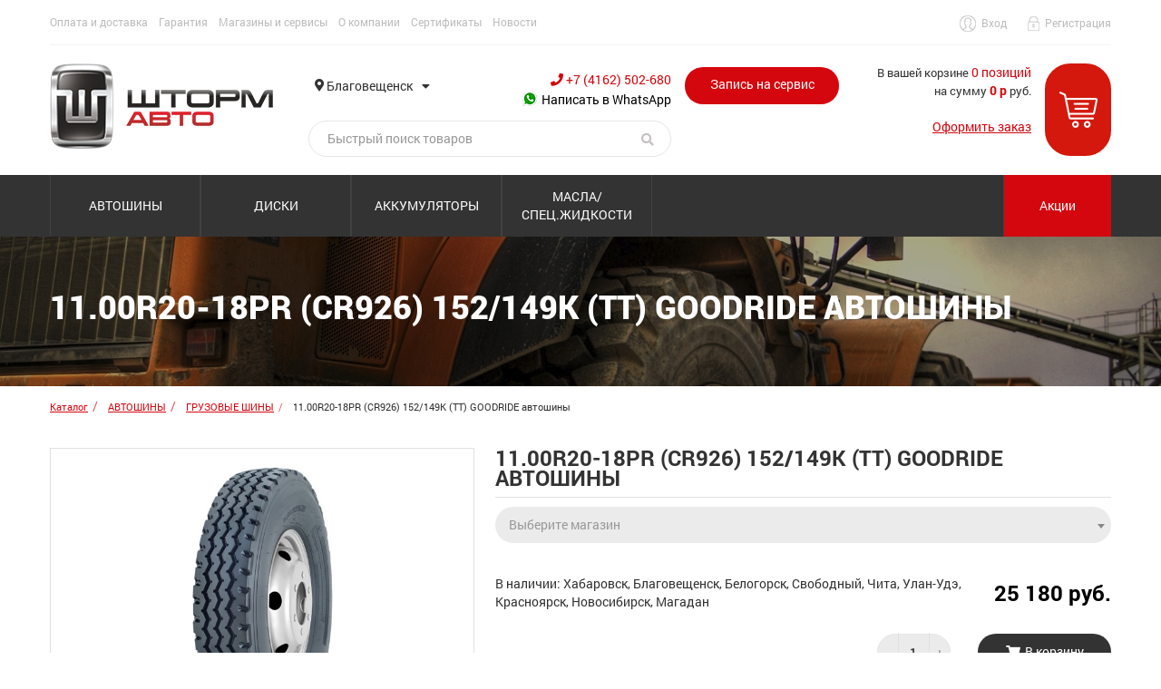

--- FILE ---
content_type: text/html; charset=utf-8
request_url: http://shtormtruck.ru/catalog/avtoshiny/gruzovye_shiny_4/11_00r20_18pr_cr926_w_tt_goodride_avtoshiny/
body_size: 20540
content:
<!DOCTYPE html>
<html lang="ru">
<head>
    <meta charset="utf-8">
    <meta name="viewport" content="width=device-width, initial-scale=1">
        <link rel="shortcut icon" href="/local/templates/truck/favicon.ico" type="image/x-icon">
    <script data-skip-moving="true">(function(w, d, n) {var cl = "bx-core";var ht = d.documentElement;var htc = ht ? ht.className : undefined;if (htc === undefined || htc.indexOf(cl) !== -1){return;}var ua = n.userAgent;if (/(iPad;)|(iPhone;)/i.test(ua)){cl += " bx-ios";}else if (/Windows/i.test(ua)){cl += ' bx-win';}else if (/Macintosh/i.test(ua)){cl += " bx-mac";}else if (/Linux/i.test(ua) && !/Android/i.test(ua)){cl += " bx-linux";}else if (/Android/i.test(ua)){cl += " bx-android";}cl += (/(ipad|iphone|android|mobile|touch)/i.test(ua) ? " bx-touch" : " bx-no-touch");cl += w.devicePixelRatio && w.devicePixelRatio >= 2? " bx-retina": " bx-no-retina";if (/AppleWebKit/.test(ua)){cl += " bx-chrome";}else if (/Opera/.test(ua)){cl += " bx-opera";}else if (/Firefox/.test(ua)){cl += " bx-firefox";}ht.className = htc ? htc + " " + cl : cl;})(window, document, navigator);</script>


<link href="/bitrix/js/ui/design-tokens/dist/ui.design-tokens.min.css?174312976023463" type="text/css"  rel="stylesheet" >
<link href="/bitrix/js/ui/fonts/opensans/ui.font.opensans.min.css?16642426172320" type="text/css"  rel="stylesheet" >
<link href="/bitrix/js/main/popup/dist/main.popup.bundle.min.css?176592948728056" type="text/css"  rel="stylesheet" >
<link href="/bitrix/cache/css/s2/truck/page_b0581204cc764618aedbdaa7eeac80b0/page_b0581204cc764618aedbdaa7eeac80b0_v1.css?17659302719722" type="text/css"  rel="stylesheet" >
<link href="/bitrix/cache/css/s2/truck/template_c6e31c8773760477ffe0a5f33e9e1af9/template_c6e31c8773760477ffe0a5f33e9e1af9_v1.css?1765930216264344" type="text/css"  data-template-style="true" rel="stylesheet" >




<script type="extension/settings" data-extension="currency.currency-core">{"region":"ru"}</script>



    <title>11.00R20-18PR (CR926) 152/149K (TT) GOODRIDE автошины</title>

    <!--[if lt IE 9]>
      <script src="//oss.maxcdn.com/libs/html5shiv/3.7.0/html5shiv.js" data-skip-moving="true"></script>
      <script src="//oss.maxcdn.com/libs/respond.js/1.4.2/respond.min.js" data-skip-moving="true"></script>
    <![endif]-->
    
    </head>
<body>

<div class="admin-panel">
    </div>

<!-- BEGIN-HEADER -->
<header>
    <div class="header-desctop">
        <div class="top container">
            <div class="row">
                <div class="col-lg-7 col-md-9 col-sm-9">
                        <div class="top-menu">
        <ul>
            
                
                
                <li>
                    <a href="/about/payment-and-delivery/" class="">Оплата и доставка</a>
                </li>

            
                
                <li>
                    <a href="/about/guarantee/" class="">Гарантия</a>
                </li>

            
                
                <li>
                    <a href="/shops/" class="">Магазины и сервисы</a>
                </li>

            
                
                <li>
                    <a href="/about/" class="">О компании</a>
                </li>

            
                
                <li>
                    <a href="/certificates/" class="">Сертификаты</a>
                </li>

            
                
                <li>
                    <a href="/news/" class="">Новости</a>
                </li>

            
                
                        </ul>
    </div>

    
    
                </div>

                <div class="col-lg-2 col-lg-offset-3 col-md-3 col-sm-3">

                    
                    <div class="kabinet">
                        <ul>
                                                            <li class="kabinet__login">
                                    <a class="sprite sprite-kabinet" href="/personal/auth/">
                                        <span class="hiden-xs">Вход</span>
                                    </a>
                                </li>
                                <li>
                                    <a class="sprite sprite-kabinet2" href="/personal/registration/">
                                        <span class="hiden-xs">Регистрация</span>
                                    </a>
                                </li>
                                                    </ul>
                    </div>

                    
                </div>
            </div>
        </div>

        <div class="info container">
            <div class="row">
                <!-- 1 -->
                <div class="logo col-lg-3 col-md-3 col-sm-3">
                    <a href="/">
                        <img src="/local/templates/truck/img/logo.png" alt="">
                    </a>
                </div>
                <!-- 2 -->
                <div class="col-lg-4 col-md-3 col-sm-5 city-search-phone">
                    <div class="clearfix col-lg-12 col-md-12 city-phone">

                        <div class="col-xs-12">
                            <div class="row d-flex align-center">
                                <!--'start_frame_cache_O9uIsG'--><div class="col-lg-6 col-md-12 col-sm-6 header-city-select">
    <div class="citysearch">
        <select class="selectcustom js-cityselect">

            
                <option
                    value="55252"
                                            selected
                                    >Благовещенск</option>

            
                <option
                    value="55253"
                                    >Хабаровск</option>

            
                <option
                    value="55254"
                                    >Владивосток</option>

            
                <option
                    value="173261"
                                    >Белогорск</option>

            
                <option
                    value="173262"
                                    >Свободный</option>

            
                <option
                    value="345804"
                                    >Якутск</option>

            
                <option
                    value="407401"
                                    >Комсомольск-на-Амуре</option>

            
                <option
                    value="460547"
                                    >Чита</option>

            
                <option
                    value="506028"
                                    >Биробиджан</option>

            
                <option
                    value="507061"
                                    >Улан-Удэ</option>

            
                <option
                    value="568112"
                                    >Красноярск</option>

            
                <option
                    value="569987"
                                    >Москва</option>

            
                <option
                    value="570224"
                                    >Иркутск</option>

            
                <option
                    value="573749"
                                    >Новосибирск</option>

            
                <option
                    value="591034"
                                    >Томск</option>

            
                <option
                    value="595476"
                                    >Магадан</option>

            
                <option
                    value="597589"
                                    >Норильск</option>

            
                <option
                    value="601124"
                                    >Екатеринбург</option>

            
                <option
                    value="602940"
                                    >Челябинск</option>

            
        </select>
    </div>
</div>

    <div class="col-lg-6 col-md-12 col-sm-5 phone">
        <a href="tel:+74162502680">
            <i class="fas fa-phone"></i> +7 (4162) 502-680        </a>
        <a href="https://wa.me/79141581522" class="whatsapp" title="Написать в WhatsApp"><i class="icon i-whatsapp"></i> Написать в WhatsApp</a>    </div>


<!--'end_frame_cache_O9uIsG'-->                            </div>
                        </div>

                        <div class="col-lg-12 col-md-12 col-sm-12 search">

                            
	<div class="search-input-box" id="title-search">

		<form action="/search/index.php">
			<input
				class="search-input"
				id="title-search-input"
				type="search"
				name="q"
				value=""
				size="40"
				maxlength="50"
				autocomplete="off"
				placeholder="Быстрый поиск товаров"
			>

			<button class="find-btn" type="submit">
				<i class="fas fa-search"></i>
			</button>
		</form>

	</div>


                        </div>

                    </div>
                </div>
                <!-- 3 -->
                <div class="col-lg-2 col-md-3 col-sm-4 header-btns hidden-sm">
                                        <a class="btn1 btn-red" href="/service/">Запись на сервис</a>
                      
                </div>
                <!-- 4 -->
                <div class="col-md-3 col-sm-4 small-basket-wrapper">
                    <div id="bx_basketFKauiI" class="small-basket bx-opener"><!--'start_frame_cache_bx_basketFKauiI'--><div class="bascet-text">

    <div class="basket-info">
                    <p>В вашей корзине <i class="quantity">0 позиций</i></p>
                            <p>на сумму <i class="price">0 р</i> руб.</p>
                        </div>

    <p class="order">
        <a href="/personal/basket/">Оформить заказ</a>
    </p>

</div>

<div class="bascet-img">
    <a class="sprite sprite-basket" href="/personal/basket/"></a>
</div><!--'end_frame_cache_bx_basketFKauiI'--></div>
                </div>
            </div>
        </div>

        <div class="nav-menu">
    <div class="container">
        <nav>
            <ul class="clearfix">
    
        
        <li>
            <a href="/catalog/avtoshiny/">АВТОШИНЫ</a>

                            <div class="submenu">
                    <ul class="col-lg-12 col-md-12 col-sm-12">
    
        
        <li>
            <a href="/catalog/avtoshiny/gruzovye_shiny_4/">ГРУЗОВЫЕ ШИНЫ</a>

            
        </li>

    
        
        <li>
            <a href="/catalog/avtoshiny/industrialnye_shiny_1/">ИНДУСТРИАЛЬНЫЕ ШИНЫ</a>

            
        </li>

    
        
        <li>
            <a href="/catalog/avtoshiny/kamery_obodnye_lenty_1/">КАМЕРЫ / ОБОДНЫЕ ЛЕНТЫ</a>

            
        </li>

    
        
        <li>
            <a href="/catalog/avtoshiny/shiny_dlya_s_kh_tekhniki/">ШИНЫ ДЛЯ С/Х ТЕХНИКИ</a>

            
        </li>

    </ul>                </div>
            
        </li>

    
        
        <li>
            <a href="/catalog/diski/">ДИСКИ</a>

            
        </li>

    
        
        <li>
            <a href="/catalog/akkumulyatory/">АККУМУЛЯТОРЫ</a>

            
        </li>

    
        
        <li>
            <a href="/catalog/masla_spets_zhidkosti/">МАСЛА/СПЕЦ.ЖИДКОСТИ</a>

            
        </li>

    
        
        <li>
            <a href="/news/">Акции</a>

            
        </li>

    </ul>        </nav>
    </div>
</div>


    </div>

    <div class="header-mobile">
        <div class="container">
            <!-- 1 -->
            <div class="top-mobile">


                
<div class="citysearch">
    <select class="selectcustom js-cityselect">

        
            <option
                value="55252"
                                    selected
                            >Благовещенск</option>

        
            <option
                value="55253"
                            >Хабаровск</option>

        
            <option
                value="55254"
                            >Владивосток</option>

        
            <option
                value="173261"
                            >Белогорск</option>

        
            <option
                value="173262"
                            >Свободный</option>

        
            <option
                value="345804"
                            >Якутск</option>

        
            <option
                value="407401"
                            >Комсомольск-на-Амуре</option>

        
            <option
                value="460547"
                            >Чита</option>

        
            <option
                value="506028"
                            >Биробиджан</option>

        
            <option
                value="507061"
                            >Улан-Удэ</option>

        
            <option
                value="568112"
                            >Красноярск</option>

        
            <option
                value="569987"
                            >Москва</option>

        
            <option
                value="570224"
                            >Иркутск</option>

        
            <option
                value="573749"
                            >Новосибирск</option>

        
            <option
                value="591034"
                            >Томск</option>

        
            <option
                value="595476"
                            >Магадан</option>

        
            <option
                value="597589"
                            >Норильск</option>

        
            <option
                value="601124"
                            >Екатеринбург</option>

        
            <option
                value="602940"
                            >Челябинск</option>

        
    </select>
    <a href="https://wa.me/79141581522" class="whatsapp" title="Написать в WhatsApp"><i class="icon i-whatsapp"></i> Написать в WhatsApp</a></div>


                
                    <div class="kabinet">
                        <ul>
                                                            <li class="kabinet__login">
                                    <a class="sprite sprite-kabinet" href="/personal/auth/">
                                        <span class="hiden-xs">Вход</span>
                                    </a>
                                </li>
                                <li>
                                    <a class="sprite sprite-kabinet2" href="/personal/registration/">
                                        <span class="hiden-xs">Регистрация</span>
                                    </a>
                                </li>
                                                    </ul>
                    </div>

                                </div>

            <div class="info-mobile">
                <a href="/" class="logo-mobile">
                    <img src="/local/templates/truck/img/logo.png" alt="">
                </a>
                <div class="header-btns">
                    <a class="btn1 btn-red" href="/service/">Запись на сервис</a>
                    <button class="btn1 btn-black">Подбор шин и дисков</button>
                </div>
            </div>
        </div>

        <div class="nav-mobile">
            <div class="container">
                <div class="nav-container-mobile">
                    <i class="fas fa-bars"></i>
                    
<a href="/personal/basket/">
    <div class="bascet-mobile">
        <p>
            <i class="quantity">0</i>
             позиций на сумму             <i class="sum">0 р</i> руб
        </p>
    </div>
    <i class="fas fa-shopping-cart"></i>
</a>

                </div>
            </div>
        </div>

        <div class="nav-menu-mobile">

            <p class="close-mobile">закрыть <i class="fas fa-times"></i></p>

            <div class="phone-mobile">
                
    <a href="tel:+74162502680">
        <i class="fas fa-phone"></i> +7 (4162) 502-680    </a>

            </div>

            <div class="search">
                
	<div class="search-input-box" id="mobile-search">

		<form action="/search/index.php">
			<input
				class="search-input"
				id="mobile-search-input"
				type="search"
				name="q"
				value=""
				size="40"
				maxlength="50"
				autocomplete="off"
				placeholder="Поиск товаров"
			>

			<button class="find-btn" type="submit">
				<i class="fas fa-search"></i>
			</button>
		</form>

	</div>


            </div>

            
<div class="nav-menu-mobile-catalog">
    <p class="caption">Каталог <i class="fas fa-caret-down"></i></p>
    <ul>
                    <li>
                <a href="/catalog/avtoshiny/">АВТОШИНЫ</a>
            </li>

                    <li>
                <a href="/catalog/diski/">ДИСКИ</a>
            </li>

                    <li>
                <a href="/catalog/akkumulyatory/">АККУМУЛЯТОРЫ</a>
            </li>

                    <li>
                <a href="/catalog/masla_spets_zhidkosti/">МАСЛА/СПЕЦ.ЖИДКОСТИ</a>
            </li>

                    <li>
                <a href="/news/">Акции</a>
            </li>

            </ul>
</div>


            
    <div class="rest-mobile-menu">
        <ul>
            
                
                <li>
                    <a href="/actions/" class="">
                        Акции                                                    <i class="fas fa-percent"></i>
                                            </a>
                </li>

            
                
                <li>
                    <a href="/about/payment-and-delivery/" class="">
                        Оплата и доставка                                            </a>
                </li>

            
                
                <li>
                    <a href="/about/guarantee/" class="">
                        Гарантия                                            </a>
                </li>

            
                
                <li>
                    <a href="/shops/" class="">
                        Магазины и сервисы                                            </a>
                </li>

            
                
                <li>
                    <a href="/about/" class="">
                        О компании                                            </a>
                </li>

            
                
                <li>
                    <a href="/certificates/" class="">
                        Сертификаты                                            </a>
                </li>

            
                
                <li>
                    <a href="/news/" class="">
                        Новости                                            </a>
                </li>

            
                
                <li>
                    <a href="/personal/" class="">
                        Мой кабинет                                            </a>
                </li>

            
                
                <li>
                    <a href="/about/contacts/" class="">
                        Контакты                                            </a>
                </li>

                    </ul>
    </div>

            </div>

    </div>
            <div class="container-fluid">
            <div class="row">
                <div class="screen" style="background: url(/local/templates/truck/img/catalog-screen.jpg) no-repeat center;">
                    <div class="container">
                        <h1>11.00R20-18PR (CR926) 152/149K (TT) GOODRIDE автошины</h1>
                    </div>
                </div>
            </div>
        </div>
    
</header>

<div class="content ">

            <div class="container">
            <ol class="breadcrumb" itemprop="http://schema.org/breadcrumb" itemscope itemtype="http://schema.org/BreadcrumbList"><li id="#id#" itemprop="itemListElement" itemscope itemtype="http://schema.org/ListItem">
    <a href="/catalog/" title="Каталог" itemprop="url">
        <span itemprop="name">Каталог</span>
    </a>
    <meta itemprop="position" content="1">
</li><li id="#id#" itemprop="itemListElement" itemscope itemtype="http://schema.org/ListItem">
    <a href="/catalog/avtoshiny/" title="АВТОШИНЫ" itemprop="url">
        <span itemprop="name">АВТОШИНЫ</span>
    </a>
    <meta itemprop="position" content="2">
</li><li id="#id#" itemprop="itemListElement" itemscope itemtype="http://schema.org/ListItem">
    <a href="/catalog/avtoshiny/gruzovye_shiny_4/" title="ГРУЗОВЫЕ ШИНЫ" itemprop="url">
        <span itemprop="name">ГРУЗОВЫЕ ШИНЫ</span>
    </a>
    <meta itemprop="position" content="3">
</li><li class="active" itemprop="itemListElement" itemscope itemtype="http://schema.org/ListItem">
    <span itemprop="name">11.00R20-18PR (CR926) 152/149K (TT) GOODRIDE автошины</span>
    <meta itemprop="position" content="4">
</li></ol>        </div>
    
            <div class="container main-container">
    <div class='container'>

	<div class="detailed-container" id="bx_117848907_554800"
    itemscope itemtype="http://schema.org/Product">

    <div class="head-detailed">

        <div class="detailed-slider">
    <div class="slider-for single">
                        <div class="slide">
                    <a
                        class="sprite sprite-lupa"
                        data-fancybox="gallery"
                        href="/upload/iblock/d05/njaifoi0aubzzlr10ffo6eb7w5mnibph/38b0bc2d_5f20_11e4_95b7_002191f46f07_c87243d0_252a_11e5_959f_f835dde24d57.resize1.jpeg"
                    >
                        <div
                            class="image"
                            alt="11.00R20-18PR (CR926) 152/149K (TT) GOODRIDE автошины"
                            title="11.00R20-18PR (CR926) 152/149K (TT) GOODRIDE автошины"
                            style="background-image: url(/upload/iblock/d05/njaifoi0aubzzlr10ffo6eb7w5mnibph/38b0bc2d_5f20_11e4_95b7_002191f46f07_c87243d0_252a_11e5_959f_f835dde24d57.resize1.jpeg)"
                             itemprop="image"                        ></div>
                    </a>
                </div>
                    </div>

    
</div>


        <div class="detailed-info">

                            <h2>11.00R20-18PR (CR926) 152/149K (TT) GOODRIDE автошины</h2>
            
            <div class="options-container">

    
    </div>
            
    <div class="select-drop-magazine">

        <select class="select-drop js-shop-select">

            <option selected="selected">Выберите магазин</option>

            
                <option
                    data-store-id="176756"
                    data-store-amount="17"

                >Шинный центр «Штормавто-Поул Позишн», Нагорная,1/14</option>

            
        </select>
    </div>


           <div class="info-footer">

                <div class="smeshariki">
                    <div class="available-cities">В наличии: Хабаровск, Благовещенск, Белогорск, Свободный, Чита, Улан-Удэ, Красноярск, Новосибирск, Магадан</div>
                    <div class="price">

    
    <div class="new-price" id="bx_117848907_554800_price">
        25 180 руб.    </div>
</div>                </div>
                <div class="custom-input-number">
    <button
        class="cin-btn cin-btn-1 cin-btn-md cin-decrement"
        type="button"
        id="bx_117848907_554800_quant_down"
    >
    -
    </button>

    <input
        class="cin-input basket-quantity"
        type="number"
        step="1"
        value="1"
        min="0"
        max="10"
        id="bx_117848907_554800_quantity"
    >

    <button
        class="cin-btn cin-btn-1 cin-btn-md cin-increment"
        type="button"
        id="bx_117848907_554800_quant_up"
    >
    +
    </button>
</div><div data-entity="main-button-container">
    <div id="bx_117848907_554800_basket_actions" style="display: ;">

        
            <div class="btn2 inbascet" id="bx_117848907_554800_add_basket_link">
                <i class="fas fa-shopping-cart"></i> В корзину            </div>

            </div>

    
    
</div>            </div>

        </div>

    </div>

    
        <div class="text">
            <div class="open-text" itemprop="description">
                <p>GOODRIDE CR926 W <br />
- 3 кольцевые канавки обеспечивают хорошую направленную стабильность, износ и плавность хода<br />
- Зигзагообразный протектор обеспечивает хорошую устойчивость к торможению и высокую боковую тягу на влажной и сухой поверхности<br />
- Улучшенная резиновая смесь помогает противостоять разрывам и обеспечивает хороший пробег по дороге и вне дорог<br />
- Усиленные ребра на боковине защищают от ударов и царапин</p>            </div>

            <div class="show-text">
                Читать дальше<i class="fas fa-angle-double-right"></i>
            </div>
        </div>

    
    <meta itemprop="name" content="11.00R20-18PR (CR926) 152/149K (TT) GOODRIDE автошины">
<meta itemprop="category" content="АВТОШИНЫ/ГРУЗОВЫЕ ШИНЫ">

    <span itemprop="offers" itemscope itemtype="http://schema.org/Offer">
        <meta itemprop="price" content="25180" />
        <meta itemprop="priceCurrency" content="RUB" />
        <link itemprop="availability" href="http://schema.org/InStock" />
    </span>
    
</div>

										<div class='row'>
					<div class='col-xs-12' data-entity="parent-container">

						<div class="related-products">
							<div class="product-slider-box" data-entity="product-slider-box">

    
        <div class="best">
                        <p>Похожие товары</p>
        </div>

    
    
        <div class="product-slider">
            
                <div class="slide">
                    
	<div class="product-item-container"
		id="bx_2662763187_608086_47f9a11bbec53337b5bc4a92e419e586" data-entity="item">
		<div class="product-unit">
    
    <a
        class="head-slide"
        href="/catalog/avtoshiny/kamery_obodnye_lenty_1/14_00_20_goodride_kamera_kitay/"
        title="14.00-20 GOODRIDE камера, Китай"
        data-entity="image-wrapper"
    >
        <div
            class="image"
            style="background-image: url(/local/templates/truck/components/bitrix/catalog.top/product-slider/images/no_photo.png)"
            id="bx_2662763187_608086_47f9a11bbec53337b5bc4a92e419e586_pict"
        ></div>

            </a>

    <div class="product-info">

        <p class="name">
            <a href="/catalog/avtoshiny/kamery_obodnye_lenty_1/14_00_20_goodride_kamera_kitay/" title="14.00-20 GOODRIDE камера, Китай">14.00-20 GOODRIDE камера, Китай</a>
        </p>

        <div class="price-box" data-entity="price-block">

            
            <span class="price" id="bx_2662763187_608086_47f9a11bbec53337b5bc4a92e419e586_price">
                2 500 руб.            </span>
        </div>

        
    <div class="select-drop-magazine">

        <select class="select-drop js-shop-select">

            <option selected="selected">Выберите магазин</option>

            
                <option
                    data-store-id="176756"
                    data-store-amount="280"

                >Шинный центр «Штормавто-Поул Позишн», Нагорная,1/14</option>

            
        </select>
    </div>


        
            <div class="clearfix footer-slide">

                                                <div class="custom-input-number" data-entity="quantity-block">
                                    <button type="button" class="cin-btn cin-btn-1 cin-btn-md cin-decrement" id="bx_2662763187_608086_47f9a11bbec53337b5bc4a92e419e586_quant_down">
                                    -
                                    </button>

                                    <input
                                        type="number"
                                        class="cin-input basket-quantity"
                                        step="1"
                                        value="1"
                                        min="1"
                                        max="5"
                                        name="quantity"
                                        id="bx_2662763187_608086_47f9a11bbec53337b5bc4a92e419e586_quantity"
                                        value="1"
                                    >

                                    <button type="button" class="cin-btn cin-btn-1 cin-btn-md cin-increment" id="bx_2662763187_608086_47f9a11bbec53337b5bc4a92e419e586_quant_up">
                                    +
                                    </button>
                                </div>
                                                        <div class="product-item-info-container" data-entity="buttons-block">

                                                                        <div class="product-item-button-container" id="bx_2662763187_608086_47f9a11bbec53337b5bc4a92e419e586_basket_actions">

                                            <a class="btn2 inbascet" id="bx_2662763187_608086_47f9a11bbec53337b5bc4a92e419e586_buy_link"
                                                href="javascript:void(0)" rel="nofollow"
                                            >
                                                <i class="fas fa-shopping-cart"></i>
                                                В корзину                                            </a>

                                        </div>

                                        
                            </div>
                            
            </div>
            </div>

</div>			</div>
	                </div>

            
                <div class="slide">
                    
	<div class="product-item-container"
		id="bx_2662763187_607164_21107f8958f14b7b196e4831f06f68e0" data-entity="item">
		<div class="product-unit">
    
    <a
        class="head-slide"
        href="/catalog/avtoshiny/industrialnye_shiny_1/26_5r25_cb773_209a2_l_5_tl_chaoyang_avtoshiny_kitay/"
        title="26.5R25 (CB773) ★★ 209A2 L-5 (TL) CHAOYANG автошины, Китай"
        data-entity="image-wrapper"
    >
        <div
            class="image"
            style="background-image: url(/local/templates/truck/components/bitrix/catalog.top/product-slider/images/no_photo.png)"
            id="bx_2662763187_607164_21107f8958f14b7b196e4831f06f68e0_pict"
        ></div>

            </a>

    <div class="product-info">

        <p class="name">
            <a href="/catalog/avtoshiny/industrialnye_shiny_1/26_5r25_cb773_209a2_l_5_tl_chaoyang_avtoshiny_kitay/" title="26.5R25 (CB773) ★★ 209A2 L-5 (TL) CHAOYANG автошины, Китай">26.5R25 (CB773) ★★ 209A2 L-5 (TL) CHAOYANG автошины, Китай</a>
        </p>

        <div class="price-box" data-entity="price-block">

            
            <span class="price" id="bx_2662763187_607164_21107f8958f14b7b196e4831f06f68e0_price">
                266 350 руб.            </span>
        </div>

        
    <div class="select-drop-magazine">

        <select class="select-drop js-shop-select">

            <option selected="selected">Выберите магазин</option>

            
                <option
                    data-store-id="176756"
                    data-store-amount="5"

                >Шинный центр «Штормавто-Поул Позишн», Нагорная,1/14</option>

            
        </select>
    </div>


        
            <div class="clearfix footer-slide">

                                                <div class="custom-input-number" data-entity="quantity-block">
                                    <button type="button" class="cin-btn cin-btn-1 cin-btn-md cin-decrement" id="bx_2662763187_607164_21107f8958f14b7b196e4831f06f68e0_quant_down">
                                    -
                                    </button>

                                    <input
                                        type="number"
                                        class="cin-input basket-quantity"
                                        step="1"
                                        value="1"
                                        min="1"
                                        max="5"
                                        name="quantity"
                                        id="bx_2662763187_607164_21107f8958f14b7b196e4831f06f68e0_quantity"
                                        value="1"
                                    >

                                    <button type="button" class="cin-btn cin-btn-1 cin-btn-md cin-increment" id="bx_2662763187_607164_21107f8958f14b7b196e4831f06f68e0_quant_up">
                                    +
                                    </button>
                                </div>
                                                        <div class="product-item-info-container" data-entity="buttons-block">

                                                                        <div class="product-item-button-container" id="bx_2662763187_607164_21107f8958f14b7b196e4831f06f68e0_basket_actions">

                                            <a class="btn2 inbascet" id="bx_2662763187_607164_21107f8958f14b7b196e4831f06f68e0_buy_link"
                                                href="javascript:void(0)" rel="nofollow"
                                            >
                                                <i class="fas fa-shopping-cart"></i>
                                                В корзину                                            </a>

                                        </div>

                                        
                            </div>
                            
            </div>
            </div>

</div>			</div>
	                </div>

            
                <div class="slide">
                    
	<div class="product-item-container"
		id="bx_2662763187_607120_e4283848fbba028aeed86a2acb8b2825" data-entity="item">
		<div class="product-unit">
    
    <a
        class="head-slide"
        href="/catalog/avtoshiny/gruzovye_shiny_4/235_75r17_5_16pr_ecoway_ad159_143_141j_tl_golden_crown_avtoshiny/"
        title="235/75R17.5-16PR (ECOWAY AD159) 143/141J (TL) GOLDEN CROWN автошины"
        data-entity="image-wrapper"
    >
        <div
            class="image"
            style="background-image: url(/local/templates/truck/components/bitrix/catalog.top/product-slider/images/no_photo.png)"
            id="bx_2662763187_607120_e4283848fbba028aeed86a2acb8b2825_pict"
        ></div>

            </a>

    <div class="product-info">

        <p class="name">
            <a href="/catalog/avtoshiny/gruzovye_shiny_4/235_75r17_5_16pr_ecoway_ad159_143_141j_tl_golden_crown_avtoshiny/" title="235/75R17.5-16PR (ECOWAY AD159) 143/141J (TL) GOLDEN CROWN автошины">235/75R17.5-16PR (ECOWAY AD159) 143/141J (TL) GOLDEN CROWN автошины</a>
        </p>

        <div class="price-box" data-entity="price-block">

            
            <span class="price" id="bx_2662763187_607120_e4283848fbba028aeed86a2acb8b2825_price">
                10 400 руб.            </span>
        </div>

        
    <div class="select-drop-magazine">

        <select class="select-drop js-shop-select">

            <option selected="selected">Выберите магазин</option>

            
                <option
                    data-store-id="176756"
                    data-store-amount="4"

                >Шинный центр «Штормавто-Поул Позишн», Нагорная,1/14</option>

            
        </select>
    </div>


        
            <div class="clearfix footer-slide">

                                                <div class="custom-input-number" data-entity="quantity-block">
                                    <button type="button" class="cin-btn cin-btn-1 cin-btn-md cin-decrement" id="bx_2662763187_607120_e4283848fbba028aeed86a2acb8b2825_quant_down">
                                    -
                                    </button>

                                    <input
                                        type="number"
                                        class="cin-input basket-quantity"
                                        step="1"
                                        value="1"
                                        min="1"
                                        max="5"
                                        name="quantity"
                                        id="bx_2662763187_607120_e4283848fbba028aeed86a2acb8b2825_quantity"
                                        value="1"
                                    >

                                    <button type="button" class="cin-btn cin-btn-1 cin-btn-md cin-increment" id="bx_2662763187_607120_e4283848fbba028aeed86a2acb8b2825_quant_up">
                                    +
                                    </button>
                                </div>
                                                        <div class="product-item-info-container" data-entity="buttons-block">

                                                                        <div class="product-item-button-container" id="bx_2662763187_607120_e4283848fbba028aeed86a2acb8b2825_basket_actions">

                                            <a class="btn2 inbascet" id="bx_2662763187_607120_e4283848fbba028aeed86a2acb8b2825_buy_link"
                                                href="javascript:void(0)" rel="nofollow"
                                            >
                                                <i class="fas fa-shopping-cart"></i>
                                                В корзину                                            </a>

                                        </div>

                                        
                            </div>
                            
            </div>
            </div>

</div>			</div>
	                </div>

            
                <div class="slide">
                    
	<div class="product-item-container"
		id="bx_2662763187_607119_c3b0a16dca9113964fd974add43a3bd8" data-entity="item">
		<div class="product-unit">
    
    <a
        class="head-slide"
        href="/catalog/avtoshiny/gruzovye_shiny_4/215_75r17_5_16pr_ecoway_ad159_135_133j_tl_golden_crown_avtoshiny/"
        title="215/75R17.5-16PR (ECOWAY AD159) 135/133J (TL) GOLDEN CROWN автошины"
        data-entity="image-wrapper"
    >
        <div
            class="image"
            style="background-image: url(/local/templates/truck/components/bitrix/catalog.top/product-slider/images/no_photo.png)"
            id="bx_2662763187_607119_c3b0a16dca9113964fd974add43a3bd8_pict"
        ></div>

            </a>

    <div class="product-info">

        <p class="name">
            <a href="/catalog/avtoshiny/gruzovye_shiny_4/215_75r17_5_16pr_ecoway_ad159_135_133j_tl_golden_crown_avtoshiny/" title="215/75R17.5-16PR (ECOWAY AD159) 135/133J (TL) GOLDEN CROWN автошины">215/75R17.5-16PR (ECOWAY AD159) 135/133J (TL) GOLDEN CROWN автошины</a>
        </p>

        <div class="price-box" data-entity="price-block">

            
            <span class="price" id="bx_2662763187_607119_c3b0a16dca9113964fd974add43a3bd8_price">
                9 900 руб.            </span>
        </div>

        
    <div class="select-drop-magazine">

        <select class="select-drop js-shop-select">

            <option selected="selected">Выберите магазин</option>

            
                <option
                    data-store-id="176756"
                    data-store-amount="6"

                >Шинный центр «Штормавто-Поул Позишн», Нагорная,1/14</option>

            
        </select>
    </div>


        
            <div class="clearfix footer-slide">

                                                <div class="custom-input-number" data-entity="quantity-block">
                                    <button type="button" class="cin-btn cin-btn-1 cin-btn-md cin-decrement" id="bx_2662763187_607119_c3b0a16dca9113964fd974add43a3bd8_quant_down">
                                    -
                                    </button>

                                    <input
                                        type="number"
                                        class="cin-input basket-quantity"
                                        step="1"
                                        value="1"
                                        min="1"
                                        max="5"
                                        name="quantity"
                                        id="bx_2662763187_607119_c3b0a16dca9113964fd974add43a3bd8_quantity"
                                        value="1"
                                    >

                                    <button type="button" class="cin-btn cin-btn-1 cin-btn-md cin-increment" id="bx_2662763187_607119_c3b0a16dca9113964fd974add43a3bd8_quant_up">
                                    +
                                    </button>
                                </div>
                                                        <div class="product-item-info-container" data-entity="buttons-block">

                                                                        <div class="product-item-button-container" id="bx_2662763187_607119_c3b0a16dca9113964fd974add43a3bd8_basket_actions">

                                            <a class="btn2 inbascet" id="bx_2662763187_607119_c3b0a16dca9113964fd974add43a3bd8_buy_link"
                                                href="javascript:void(0)" rel="nofollow"
                                            >
                                                <i class="fas fa-shopping-cart"></i>
                                                В корзину                                            </a>

                                        </div>

                                        
                            </div>
                            
            </div>
            </div>

</div>			</div>
	                </div>

            
                <div class="slide">
                    
	<div class="product-item-container"
		id="bx_2662763187_607118_b4918076bbf9c78d3dc5bb880d28a78f" data-entity="item">
		<div class="product-unit">
    
    <a
        class="head-slide"
        href="/catalog/avtoshiny/gruzovye_shiny_4/235_75r17_5_18pr_cr960a_143_141l_tl_goodride_avtoshiny/"
        title="235/75R17.5-18PR (CR960A) 143/141L (TL) GOODRIDE автошины"
        data-entity="image-wrapper"
    >
        <div
            class="image"
            style="background-image: url(/local/templates/truck/components/bitrix/catalog.top/product-slider/images/no_photo.png)"
            id="bx_2662763187_607118_b4918076bbf9c78d3dc5bb880d28a78f_pict"
        ></div>

            </a>

    <div class="product-info">

        <p class="name">
            <a href="/catalog/avtoshiny/gruzovye_shiny_4/235_75r17_5_18pr_cr960a_143_141l_tl_goodride_avtoshiny/" title="235/75R17.5-18PR (CR960A) 143/141L (TL) GOODRIDE автошины">235/75R17.5-18PR (CR960A) 143/141L (TL) GOODRIDE автошины</a>
        </p>

        <div class="price-box" data-entity="price-block">

            
            <span class="price" id="bx_2662763187_607118_b4918076bbf9c78d3dc5bb880d28a78f_price">
                12 540 руб.            </span>
        </div>

        
    <div class="select-drop-magazine">

        <select class="select-drop js-shop-select">

            <option selected="selected">Выберите магазин</option>

            
                <option
                    data-store-id="176756"
                    data-store-amount="6"

                >Шинный центр «Штормавто-Поул Позишн», Нагорная,1/14</option>

            
        </select>
    </div>


        
            <div class="clearfix footer-slide">

                                                <div class="custom-input-number" data-entity="quantity-block">
                                    <button type="button" class="cin-btn cin-btn-1 cin-btn-md cin-decrement" id="bx_2662763187_607118_b4918076bbf9c78d3dc5bb880d28a78f_quant_down">
                                    -
                                    </button>

                                    <input
                                        type="number"
                                        class="cin-input basket-quantity"
                                        step="1"
                                        value="1"
                                        min="1"
                                        max="5"
                                        name="quantity"
                                        id="bx_2662763187_607118_b4918076bbf9c78d3dc5bb880d28a78f_quantity"
                                        value="1"
                                    >

                                    <button type="button" class="cin-btn cin-btn-1 cin-btn-md cin-increment" id="bx_2662763187_607118_b4918076bbf9c78d3dc5bb880d28a78f_quant_up">
                                    +
                                    </button>
                                </div>
                                                        <div class="product-item-info-container" data-entity="buttons-block">

                                                                        <div class="product-item-button-container" id="bx_2662763187_607118_b4918076bbf9c78d3dc5bb880d28a78f_basket_actions">

                                            <a class="btn2 inbascet" id="bx_2662763187_607118_b4918076bbf9c78d3dc5bb880d28a78f_buy_link"
                                                href="javascript:void(0)" rel="nofollow"
                                            >
                                                <i class="fas fa-shopping-cart"></i>
                                                В корзину                                            </a>

                                        </div>

                                        
                            </div>
                            
            </div>
            </div>

</div>			</div>
	                </div>

            
                <div class="slide">
                    
	<div class="product-item-container"
		id="bx_2662763187_607105_d111752a04283cc8bfde532dd722971a" data-entity="item">
		<div class="product-unit">
    
    <a
        class="head-slide"
        href="/catalog/avtoshiny/industrialnye_shiny_1/17_5r25_cb790_182a2_tt_chaoyang_avtoshiny/"
        title="17.5R25 (CB790) ★★ L-5 182A2 (TT)  CHAOYANG автошины"
        data-entity="image-wrapper"
    >
        <div
            class="image"
            style="background-image: url(/local/templates/truck/components/bitrix/catalog.top/product-slider/images/no_photo.png)"
            id="bx_2662763187_607105_d111752a04283cc8bfde532dd722971a_pict"
        ></div>

            </a>

    <div class="product-info">

        <p class="name">
            <a href="/catalog/avtoshiny/industrialnye_shiny_1/17_5r25_cb790_182a2_tt_chaoyang_avtoshiny/" title="17.5R25 (CB790) ★★ L-5 182A2 (TT)  CHAOYANG автошины">17.5R25 (CB790) ★★ L-5 182A2 (TT)  CHAOYANG автошины</a>
        </p>

        <div class="price-box" data-entity="price-block">

            
            <span class="price" id="bx_2662763187_607105_d111752a04283cc8bfde532dd722971a_price">
                132 050 руб.            </span>
        </div>

        
    <div class="select-drop-magazine">

        <select class="select-drop js-shop-select">

            <option selected="selected">Выберите магазин</option>

            
                <option
                    data-store-id="176756"
                    data-store-amount="8"

                >Шинный центр «Штормавто-Поул Позишн», Нагорная,1/14</option>

            
        </select>
    </div>


        
            <div class="clearfix footer-slide">

                                                <div class="custom-input-number" data-entity="quantity-block">
                                    <button type="button" class="cin-btn cin-btn-1 cin-btn-md cin-decrement" id="bx_2662763187_607105_d111752a04283cc8bfde532dd722971a_quant_down">
                                    -
                                    </button>

                                    <input
                                        type="number"
                                        class="cin-input basket-quantity"
                                        step="1"
                                        value="1"
                                        min="1"
                                        max="5"
                                        name="quantity"
                                        id="bx_2662763187_607105_d111752a04283cc8bfde532dd722971a_quantity"
                                        value="1"
                                    >

                                    <button type="button" class="cin-btn cin-btn-1 cin-btn-md cin-increment" id="bx_2662763187_607105_d111752a04283cc8bfde532dd722971a_quant_up">
                                    +
                                    </button>
                                </div>
                                                        <div class="product-item-info-container" data-entity="buttons-block">

                                                                        <div class="product-item-button-container" id="bx_2662763187_607105_d111752a04283cc8bfde532dd722971a_basket_actions">

                                            <a class="btn2 inbascet" id="bx_2662763187_607105_d111752a04283cc8bfde532dd722971a_buy_link"
                                                href="javascript:void(0)" rel="nofollow"
                                            >
                                                <i class="fas fa-shopping-cart"></i>
                                                В корзину                                            </a>

                                        </div>

                                        
                            </div>
                            
            </div>
            </div>

</div>			</div>
	                </div>

            
                <div class="slide">
                    
	<div class="product-item-container"
		id="bx_2662763187_607074_b5ac8f9b498c2c12c36c9c7c76856e29" data-entity="item">
		<div class="product-unit">
    
    <a
        class="head-slide"
        href="/catalog/avtoshiny/gruzovye_shiny_4/7_50r16lt_14pr_nz720_122_118l_tt_chaoyang_avtoshiny_kitay/"
        title="7.50R16LT-14PR (NZ720) 122/118L (TT) CHAOYANG автошины, Китай"
        data-entity="image-wrapper"
    >
        <div
            class="image"
            style="background-image: url(/local/templates/truck/components/bitrix/catalog.top/product-slider/images/no_photo.png)"
            id="bx_2662763187_607074_b5ac8f9b498c2c12c36c9c7c76856e29_pict"
        ></div>

            </a>

    <div class="product-info">

        <p class="name">
            <a href="/catalog/avtoshiny/gruzovye_shiny_4/7_50r16lt_14pr_nz720_122_118l_tt_chaoyang_avtoshiny_kitay/" title="7.50R16LT-14PR (NZ720) 122/118L (TT) CHAOYANG автошины, Китай">7.50R16LT-14PR (NZ720) 122/118L (TT) CHAOYANG автошины, Китай</a>
        </p>

        <div class="price-box" data-entity="price-block">

            
            <span class="price" id="bx_2662763187_607074_b5ac8f9b498c2c12c36c9c7c76856e29_price">
                10 980 руб.            </span>
        </div>

        
    <div class="select-drop-magazine">

        <select class="select-drop js-shop-select">

            <option selected="selected">Выберите магазин</option>

            
                <option
                    data-store-id="176756"
                    data-store-amount="430"

                >Шинный центр «Штормавто-Поул Позишн», Нагорная,1/14</option>

            
        </select>
    </div>


        
            <div class="clearfix footer-slide">

                                                <div class="custom-input-number" data-entity="quantity-block">
                                    <button type="button" class="cin-btn cin-btn-1 cin-btn-md cin-decrement" id="bx_2662763187_607074_b5ac8f9b498c2c12c36c9c7c76856e29_quant_down">
                                    -
                                    </button>

                                    <input
                                        type="number"
                                        class="cin-input basket-quantity"
                                        step="1"
                                        value="1"
                                        min="1"
                                        max="5"
                                        name="quantity"
                                        id="bx_2662763187_607074_b5ac8f9b498c2c12c36c9c7c76856e29_quantity"
                                        value="1"
                                    >

                                    <button type="button" class="cin-btn cin-btn-1 cin-btn-md cin-increment" id="bx_2662763187_607074_b5ac8f9b498c2c12c36c9c7c76856e29_quant_up">
                                    +
                                    </button>
                                </div>
                                                        <div class="product-item-info-container" data-entity="buttons-block">

                                                                        <div class="product-item-button-container" id="bx_2662763187_607074_b5ac8f9b498c2c12c36c9c7c76856e29_basket_actions">

                                            <a class="btn2 inbascet" id="bx_2662763187_607074_b5ac8f9b498c2c12c36c9c7c76856e29_buy_link"
                                                href="javascript:void(0)" rel="nofollow"
                                            >
                                                <i class="fas fa-shopping-cart"></i>
                                                В корзину                                            </a>

                                        </div>

                                        
                            </div>
                            
            </div>
            </div>

</div>			</div>
	                </div>

            
                <div class="slide">
                    
	<div class="product-item-container"
		id="bx_2662763187_607046_9f05b8648526b86bd4b8cf02f4eda5ef" data-entity="item">
		<div class="product-unit">
    
    <a
        class="head-slide"
        href="/catalog/avtoshiny/gruzovye_shiny_4/6_50r16_12pr_nz780_110_105l_tt_chaoyang_avtoshiny/"
        title="6.50R16-12PR (NZ780) 110/105L (TT) CHAOYANG автошины"
        data-entity="image-wrapper"
    >
        <div
            class="image"
            style="background-image: url(/local/templates/truck/components/bitrix/catalog.top/product-slider/images/no_photo.png)"
            id="bx_2662763187_607046_9f05b8648526b86bd4b8cf02f4eda5ef_pict"
        ></div>

            </a>

    <div class="product-info">

        <p class="name">
            <a href="/catalog/avtoshiny/gruzovye_shiny_4/6_50r16_12pr_nz780_110_105l_tt_chaoyang_avtoshiny/" title="6.50R16-12PR (NZ780) 110/105L (TT) CHAOYANG автошины">6.50R16-12PR (NZ780) 110/105L (TT) CHAOYANG автошины</a>
        </p>

        <div class="price-box" data-entity="price-block">

            
            <span class="price" id="bx_2662763187_607046_9f05b8648526b86bd4b8cf02f4eda5ef_price">
                8 910 руб.            </span>
        </div>

        
    <div class="select-drop-magazine">

        <select class="select-drop js-shop-select">

            <option selected="selected">Выберите магазин</option>

            
                <option
                    data-store-id="176756"
                    data-store-amount="32"

                >Шинный центр «Штормавто-Поул Позишн», Нагорная,1/14</option>

            
        </select>
    </div>


        
            <div class="clearfix footer-slide">

                                                <div class="custom-input-number" data-entity="quantity-block">
                                    <button type="button" class="cin-btn cin-btn-1 cin-btn-md cin-decrement" id="bx_2662763187_607046_9f05b8648526b86bd4b8cf02f4eda5ef_quant_down">
                                    -
                                    </button>

                                    <input
                                        type="number"
                                        class="cin-input basket-quantity"
                                        step="1"
                                        value="1"
                                        min="1"
                                        max="5"
                                        name="quantity"
                                        id="bx_2662763187_607046_9f05b8648526b86bd4b8cf02f4eda5ef_quantity"
                                        value="1"
                                    >

                                    <button type="button" class="cin-btn cin-btn-1 cin-btn-md cin-increment" id="bx_2662763187_607046_9f05b8648526b86bd4b8cf02f4eda5ef_quant_up">
                                    +
                                    </button>
                                </div>
                                                        <div class="product-item-info-container" data-entity="buttons-block">

                                                                        <div class="product-item-button-container" id="bx_2662763187_607046_9f05b8648526b86bd4b8cf02f4eda5ef_basket_actions">

                                            <a class="btn2 inbascet" id="bx_2662763187_607046_9f05b8648526b86bd4b8cf02f4eda5ef_buy_link"
                                                href="javascript:void(0)" rel="nofollow"
                                            >
                                                <i class="fas fa-shopping-cart"></i>
                                                В корзину                                            </a>

                                        </div>

                                        
                            </div>
                            
            </div>
            </div>

</div>			</div>
	                </div>

            
                <div class="slide">
                    
	<div class="product-item-container"
		id="bx_2662763187_606689_2e5ea3a36126ecc917bdaad28b11b428" data-entity="item">
		<div class="product-unit">
    
    <a
        class="head-slide"
        href="/catalog/avtoshiny/gruzovye_shiny_4/315_80r22_5_20pr_az126t_157_154k_tl_golden_crown_avtoshiny/"
        title="315/80R22.5-20PR (AZ126T) 157/154K (TL) GOLDEN CROWN автошины"
        data-entity="image-wrapper"
    >
        <div
            class="image"
            style="background-image: url(/local/templates/truck/components/bitrix/catalog.top/product-slider/images/no_photo.png)"
            id="bx_2662763187_606689_2e5ea3a36126ecc917bdaad28b11b428_pict"
        ></div>

            </a>

    <div class="product-info">

        <p class="name">
            <a href="/catalog/avtoshiny/gruzovye_shiny_4/315_80r22_5_20pr_az126t_157_154k_tl_golden_crown_avtoshiny/" title="315/80R22.5-20PR (AZ126T) 157/154K (TL) GOLDEN CROWN автошины">315/80R22.5-20PR (AZ126T) 157/154K (TL) GOLDEN CROWN автошины</a>
        </p>

        <div class="price-box" data-entity="price-block">

            
            <span class="price" id="bx_2662763187_606689_2e5ea3a36126ecc917bdaad28b11b428_price">
                22 330 руб.            </span>
        </div>

        
    <div class="select-drop-magazine">

        <select class="select-drop js-shop-select">

            <option selected="selected">Выберите магазин</option>

            
                <option
                    data-store-id="176756"
                    data-store-amount="18"

                >Шинный центр «Штормавто-Поул Позишн», Нагорная,1/14</option>

            
        </select>
    </div>


        
            <div class="clearfix footer-slide">

                                                <div class="custom-input-number" data-entity="quantity-block">
                                    <button type="button" class="cin-btn cin-btn-1 cin-btn-md cin-decrement" id="bx_2662763187_606689_2e5ea3a36126ecc917bdaad28b11b428_quant_down">
                                    -
                                    </button>

                                    <input
                                        type="number"
                                        class="cin-input basket-quantity"
                                        step="1"
                                        value="1"
                                        min="1"
                                        max="5"
                                        name="quantity"
                                        id="bx_2662763187_606689_2e5ea3a36126ecc917bdaad28b11b428_quantity"
                                        value="1"
                                    >

                                    <button type="button" class="cin-btn cin-btn-1 cin-btn-md cin-increment" id="bx_2662763187_606689_2e5ea3a36126ecc917bdaad28b11b428_quant_up">
                                    +
                                    </button>
                                </div>
                                                        <div class="product-item-info-container" data-entity="buttons-block">

                                                                        <div class="product-item-button-container" id="bx_2662763187_606689_2e5ea3a36126ecc917bdaad28b11b428_basket_actions">

                                            <a class="btn2 inbascet" id="bx_2662763187_606689_2e5ea3a36126ecc917bdaad28b11b428_buy_link"
                                                href="javascript:void(0)" rel="nofollow"
                                            >
                                                <i class="fas fa-shopping-cart"></i>
                                                В корзину                                            </a>

                                        </div>

                                        
                            </div>
                            
            </div>
            </div>

</div>			</div>
	                </div>

                    </div>

        
        </div>
		                				        </div>

					</div>
				</div>
				
	
</div>            </div><!-- .container -->
    
</div><!-- .content -->

<footer>
    <div class="container footer-container">
        <div class="row">
        <div class="col-lg-3 col-md-3 col-sm-3 company">
            <p class="caption">Компания</p>
            
    <ul>
        
            
            <li>
                <a href="/actions/" class="">
                    Акции                </a>
            </li>

        
            
            <li>
                <a href="/about/payment-and-delivery/" class="">
                    Оплата и доставка                </a>
            </li>

        
            
            <li>
                <a href="/about/guarantee/" class="">
                    Гарантия                </a>
            </li>

        
            
            <li>
                <a href="/shops/" class="">
                    Магазины и сервисы                </a>
            </li>

        
            
            <li>
                <a href="/about/" class="">
                    О компании                </a>
            </li>

        
            
            <li>
                <a href="/certificates/" class="">
                    Сертификаты                </a>
            </li>

        
            
            <li>
                <a href="/news/" class="">
                    Новости                </a>
            </li>

        
            
            <li>
                <a href="/personal/" class="">
                    Мой кабинет                </a>
            </li>

        
            
            <li>
                <a href="/about/contacts/" class="">
                    Контакты                </a>
            </li>

            </ul>

            </div>

        <div class="col-lg-3 col-md-2 col-sm-3 catalog">
            <p class="caption">Каталог</p>
            
<ul>
            <li>
            <a href="/catalog/avtoshiny/">АВТОШИНЫ</a>
        </li>
            <li>
            <a href="/catalog/diski/">ДИСКИ</a>
        </li>
            <li>
            <a href="/catalog/akkumulyatory/">АККУМУЛЯТОРЫ</a>
        </li>
            <li>
            <a href="/catalog/masla_spets_zhidkosti/">МАСЛА/СПЕЦ.ЖИДКОСТИ</a>
        </li>
            <li>
            <a href="/news/">Акции</a>
        </li>
    </ul>

        </div>

        <div class="col-lg-3 col-md-4 col-sm-3 our-shopes">
            <p class="caption">Наши магазины</p>

            
    <div class="one two">
        <p class="address">
            <i class="fas fa-home"></i>г.Благовещенск, ул. Студенческая, 6/5        </p>
        <p class="tel">
            <a href="tel:">
                <i class="fas fa-phone"></i> +7 (4162) 58-55-56            </a>
        </p>
    </div>
    <div class="one two">
        <p class="address">
            <i class="fas fa-home"></i>г.Благовещенск, ул. Нагорная,1А        </p>
        <p class="tel">
            <a href="tel:">
                <i class="fas fa-phone"></i> +7 (4162) 502-680            </a>
        </p>
    </div>
        </div>

        <div class="col-lg-3 col-md-3 col-sm-3">
            <div class="footer-question">
            <p class="caption">Есть вопрос?</p>
                <p class="text">Задайте его нам! Наши менеджеры ответят Вам в кратчайший срок:</p>
        <span class="sprite sprite-footer-arrow"></span>
                <button class="btn1 js-ask-question-call">Задать вопрос</button>
    </div>        </div>
    </div>
    </div>

    <div class="container copyright">
        <div class="row">
            <div class="copy col-lg-4 col-md-6 col-sm-12">
                &#9400; 2018 Шторм Авто спецтехника. Все права защищены            </div>
            <div class="web col-lg-8 col-md-6 col-sm-12">
                Создание сайта <a href="//sp-artgroup.ru/">SP-ArtGroup.ru</a>            </div>
        </div>
    </div>
</footer>

<!-- Yandex.Metrika counter -->
<noscript><div><img src="https://mc.yandex.ru/watch/52155493" style="position:absolute; left:-9999px;" alt="" /></div></noscript>
<!-- /Yandex.Metrika counter -->
<script>if(!window.BX)window.BX={};if(!window.BX.message)window.BX.message=function(mess){if(typeof mess==='object'){for(let i in mess) {BX.message[i]=mess[i];} return true;}};</script>
<script>(window.BX||top.BX).message({"JS_CORE_LOADING":"Загрузка...","JS_CORE_NO_DATA":"- Нет данных -","JS_CORE_WINDOW_CLOSE":"Закрыть","JS_CORE_WINDOW_EXPAND":"Развернуть","JS_CORE_WINDOW_NARROW":"Свернуть в окно","JS_CORE_WINDOW_SAVE":"Сохранить","JS_CORE_WINDOW_CANCEL":"Отменить","JS_CORE_WINDOW_CONTINUE":"Продолжить","JS_CORE_H":"ч","JS_CORE_M":"м","JS_CORE_S":"с","JSADM_AI_HIDE_EXTRA":"Скрыть лишние","JSADM_AI_ALL_NOTIF":"Показать все","JSADM_AUTH_REQ":"Требуется авторизация!","JS_CORE_WINDOW_AUTH":"Войти","JS_CORE_IMAGE_FULL":"Полный размер"});</script><script src="/bitrix/js/main/core/core.min.js?1765929932229643"></script><script>BX.Runtime.registerExtension({"name":"main.core","namespace":"BX","loaded":true});</script>
<script>BX.setJSList(["\/bitrix\/js\/main\/core\/core_ajax.js","\/bitrix\/js\/main\/core\/core_promise.js","\/bitrix\/js\/main\/polyfill\/promise\/js\/promise.js","\/bitrix\/js\/main\/loadext\/loadext.js","\/bitrix\/js\/main\/loadext\/extension.js","\/bitrix\/js\/main\/polyfill\/promise\/js\/promise.js","\/bitrix\/js\/main\/polyfill\/find\/js\/find.js","\/bitrix\/js\/main\/polyfill\/includes\/js\/includes.js","\/bitrix\/js\/main\/polyfill\/matches\/js\/matches.js","\/bitrix\/js\/ui\/polyfill\/closest\/js\/closest.js","\/bitrix\/js\/main\/polyfill\/fill\/main.polyfill.fill.js","\/bitrix\/js\/main\/polyfill\/find\/js\/find.js","\/bitrix\/js\/main\/polyfill\/matches\/js\/matches.js","\/bitrix\/js\/main\/polyfill\/core\/dist\/polyfill.bundle.js","\/bitrix\/js\/main\/core\/core.js","\/bitrix\/js\/main\/polyfill\/intersectionobserver\/js\/intersectionobserver.js","\/bitrix\/js\/main\/lazyload\/dist\/lazyload.bundle.js","\/bitrix\/js\/main\/polyfill\/core\/dist\/polyfill.bundle.js","\/bitrix\/js\/main\/parambag\/dist\/parambag.bundle.js"]);
</script>
<script>BX.Runtime.registerExtension({"name":"pull.protobuf","namespace":"BX","loaded":true});</script>
<script>BX.Runtime.registerExtension({"name":"rest.client","namespace":"window","loaded":true});</script>
<script>(window.BX||top.BX).message({"pull_server_enabled":"N","pull_config_timestamp":0,"shared_worker_allowed":"Y","pull_guest_mode":"N","pull_guest_user_id":0,"pull_worker_mtime":1765929661});(window.BX||top.BX).message({"PULL_OLD_REVISION":"Для продолжения корректной работы с сайтом необходимо перезагрузить страницу."});</script>
<script>BX.Runtime.registerExtension({"name":"pull.client","namespace":"BX","loaded":true});</script>
<script>BX.Runtime.registerExtension({"name":"pull","namespace":"window","loaded":true});</script>
<script>BX.Runtime.registerExtension({"name":"ui.design-tokens","namespace":"window","loaded":true});</script>
<script>BX.Runtime.registerExtension({"name":"ui.fonts.opensans","namespace":"window","loaded":true});</script>
<script>BX.Runtime.registerExtension({"name":"main.popup","namespace":"BX.Main","loaded":true});</script>
<script>BX.Runtime.registerExtension({"name":"popup","namespace":"window","loaded":true});</script>
<script>BX.Runtime.registerExtension({"name":"fx","namespace":"window","loaded":true});</script>
<script>BX.Runtime.registerExtension({"name":"currency.currency-core","namespace":"BX.Currency","loaded":true});</script>
<script>BX.Runtime.registerExtension({"name":"currency","namespace":"window","loaded":true});</script>
<script>(window.BX||top.BX).message({"LANGUAGE_ID":"ru","FORMAT_DATE":"DD.MM.YYYY","FORMAT_DATETIME":"DD.MM.YYYY HH:MI:SS","COOKIE_PREFIX":"BITRIX_SM","SERVER_TZ_OFFSET":"10800","UTF_MODE":"Y","SITE_ID":"s2","SITE_DIR":"\/","USER_ID":"","SERVER_TIME":1768681090,"USER_TZ_OFFSET":0,"USER_TZ_AUTO":"Y","bitrix_sessid":"ab79be839f463020d41d1baa85637f0a"});</script><script  src="/bitrix/cache/js/s2/truck/kernel_main/kernel_main_v1.js?176595320412745"></script>
<script src="/bitrix/js/pull/protobuf/protobuf.min.js?159859220376433"></script>
<script src="/bitrix/js/pull/protobuf/model.min.js?159859220314190"></script>
<script src="/bitrix/js/rest/client/rest.client.min.js?16642414999240"></script>
<script src="/bitrix/js/pull/client/pull.client.min.js?176592966249849"></script>
<script src="//cdnjs.cloudflare.com/ajax/libs/moment.js/2.22.2/moment-with-locales.min.js"></script>
<script src="/bitrix/js/main/popup/dist/main.popup.bundle.min.js?176593009967480"></script>
<script src="/bitrix/js/currency/currency-core/dist/currency-core.bundle.min.js?17431294644569"></script>
<script src="/bitrix/js/currency/core_currency.min.js?1743129464835"></script>
<script>BX.setJSList(["\/bitrix\/js\/main\/core\/core_fx.js","\/bitrix\/js\/main\/session.js","\/local\/templates\/truck\/components\/bitrix\/catalog.element\/catalog-element\/script.js","\/local\/templates\/truck\/components\/sp-artgroup\/store.list\/truck-store-list\/script.js","\/local\/templates\/truck\/components\/bitrix\/catalog.top\/product-slider\/section\/script.js","\/local\/templates\/truck\/components\/bitrix\/catalog.item\/product-item\/script.js","\/local\/templates\/truck\/vendor\/jquery\/dist\/jquery.min.js","\/local\/templates\/truck\/vendor\/eonasdan-bootstrap-datetimepicker\/build\/js\/bootstrap-datetimepicker.min.js","\/local\/templates\/truck\/vendor\/slick-carousel\/slick\/slick.min.js","\/local\/templates\/truck\/vendor\/@fancyapps\/fancybox\/dist\/jquery.fancybox.min.js","\/local\/templates\/truck\/vendor\/select2\/dist\/js\/select2.min.js","\/local\/templates\/truck\/js\/main.js","\/local\/templates\/truck\/js\/modules\/catalog.js","\/local\/templates\/truck\/components\/sp-artgroup\/city.list\/city-list\/script.js","\/bitrix\/components\/bitrix\/search.title\/script.js","\/local\/templates\/truck\/components\/bitrix\/sale.basket.basket.line\/small-basket\/script.js","\/local\/templates\/truck\/components\/local\/wrapper\/footer-question\/script.js"]);</script>
<script>BX.setCSSList(["\/local\/templates\/truck\/components\/bitrix\/catalog\/catalog\/style.css","\/local\/templates\/truck\/components\/bitrix\/catalog.element\/catalog-element\/style.css","\/local\/templates\/truck\/components\/bitrix\/catalog.top\/product-slider\/section\/style.css","\/local\/templates\/truck\/components\/bitrix\/catalog.item\/product-item\/style.css","\/local\/templates\/truck\/css\/fonts\/font.css","\/local\/templates\/truck\/css\/all.css","\/local\/templates\/truck\/css\/reset.css","\/local\/templates\/truck\/vendor\/eonasdan-bootstrap-datetimepicker\/build\/css\/bootstrap-datetimepicker.min.css","\/local\/templates\/truck\/vendor\/bootstrap\/dist\/css\/bootstrap.min.css","\/local\/templates\/truck\/vendor\/slick-carousel\/slick\/slick.css","\/local\/templates\/truck\/vendor\/@fancyapps\/fancybox\/dist\/jquery.fancybox.min.css","\/local\/templates\/truck\/vendor\/select2\/dist\/css\/select2.min.css","\/local\/templates\/truck\/css\/slick-theme.css","\/local\/templates\/truck\/css\/main.css","\/local\/templates\/truck\/css\/global.css","\/local\/templates\/truck\/css\/media.css","\/local\/templates\/truck\/css\/ui.css","\/local\/templates\/truck\/css\/sprite.css","\/local\/templates\/truck\/components\/bitrix\/menu\/main\/style.css","\/local\/templates\/truck\/components\/sp-artgroup\/city.list\/city-list\/style.css","\/local\/templates\/truck\/components\/bitrix\/search.title\/top-search\/style.css","\/local\/templates\/truck\/components\/bitrix\/sale.basket.basket.line\/small-basket\/style.css","\/local\/templates\/truck\/components\/bitrix\/menu\/top-catalog\/style.css","\/local\/templates\/truck\/components\/bitrix\/breadcrumb\/breadcrumb\/style.css","\/local\/components\/sp-artgroup\/listContacts\/templates\/.default\/style.css"]);</script>
<script>
					(function () {
						"use strict";

						var counter = function ()
						{
							var cookie = (function (name) {
								var parts = ("; " + document.cookie).split("; " + name + "=");
								if (parts.length == 2) {
									try {return JSON.parse(decodeURIComponent(parts.pop().split(";").shift()));}
									catch (e) {}
								}
							})("BITRIX_CONVERSION_CONTEXT_s2");

							if (cookie && cookie.EXPIRE >= BX.message("SERVER_TIME"))
								return;

							var request = new XMLHttpRequest();
							request.open("POST", "/bitrix/tools/conversion/ajax_counter.php", true);
							request.setRequestHeader("Content-type", "application/x-www-form-urlencoded");
							request.send(
								"SITE_ID="+encodeURIComponent("s2")+
								"&sessid="+encodeURIComponent(BX.bitrix_sessid())+
								"&HTTP_REFERER="+encodeURIComponent(document.referrer)
							);
						};

						if (window.frameRequestStart === true)
							BX.addCustomEvent("onFrameDataReceived", counter);
						else
							BX.ready(counter);
					})();
				</script>



<script  src="/bitrix/cache/js/s2/truck/template_9f32273c1d024a325cac9a678a933b13/template_9f32273c1d024a325cac9a678a933b13_v1.js?1765930216327276"></script>
<script  src="/bitrix/cache/js/s2/truck/page_678112c8217f86183c060d2576c9dabc/page_678112c8217f86183c060d2576c9dabc_v1.js?1765930271147013"></script>

<script src="//code-ya.jivosite.com/widget/v1O1nITUbn" async></script>
<script>
    var app = {
        tplPath: '/local/templates/truck',
    };

    var path = {
        productSlideNext: app.tplPath + '/img/product-slide-next.png',
        productSlidePrev: app.tplPath + '/img/product-slide-prev.png',
        headerSlideNext: app.tplPath + '/img/header-slide-next.png',
        headerSlidePrev: app.tplPath + '/img/header-slide-prev.png',
    };
</script>

<script>
	BX.ready(function(){
		new JCTitleSearch({
			'AJAX_PAGE' : '/catalog/avtoshiny/gruzovye_shiny_4/11_00r20_18pr_cr926_w_tt_goodride_avtoshiny/',
			'CONTAINER_ID': 'title-search',
			'INPUT_ID': 'title-search-input',
			'MIN_QUERY_LEN': 2
		});
	});
</script>

<script>
var bx_basketFKauiI = new BitrixSmallCart;
</script>
<script type="text/javascript">
	bx_basketFKauiI.siteId       = 's2';
	bx_basketFKauiI.cartId       = 'bx_basketFKauiI';
	bx_basketFKauiI.ajaxPath     = '/bitrix/components/bitrix/sale.basket.basket.line/ajax.php';
	bx_basketFKauiI.templateName = 'small-basket';
	bx_basketFKauiI.arParams     =  {'HIDE_ON_BASKET_PAGES':'Y','PATH_TO_AUTHORIZE':'/personal/registration/','PATH_TO_BASKET':'/personal/basket/','PATH_TO_ORDER':'/personal/order/','PATH_TO_PERSONAL':'/personal/','PATH_TO_PROFILE':'/personal/','PATH_TO_REGISTER':'/personal/registration/','POSITION_FIXED':'N','SHOW_AUTHOR':'N','SHOW_EMPTY_VALUES':'Y','SHOW_NUM_PRODUCTS':'Y','SHOW_PERSONAL_LINK':'N','SHOW_PRODUCTS':'N','SHOW_TOTAL_PRICE':'Y','COMPONENT_TEMPLATE':'.default','CACHE_TYPE':'A','SHOW_REGISTRATION':'N','SHOW_DELAY':'Y','SHOW_NOTAVAIL':'Y','SHOW_IMAGE':'Y','SHOW_PRICE':'Y','SHOW_SUMMARY':'Y','POSITION_VERTICAL':'top','POSITION_HORIZONTAL':'right','MAX_IMAGE_SIZE':'70','AJAX':'N','~HIDE_ON_BASKET_PAGES':'Y','~PATH_TO_AUTHORIZE':'/personal/registration/','~PATH_TO_BASKET':'/personal/basket/','~PATH_TO_ORDER':'/personal/order/','~PATH_TO_PERSONAL':'/personal/','~PATH_TO_PROFILE':'/personal/','~PATH_TO_REGISTER':'/personal/registration/','~POSITION_FIXED':'N','~SHOW_AUTHOR':'N','~SHOW_EMPTY_VALUES':'Y','~SHOW_NUM_PRODUCTS':'Y','~SHOW_PERSONAL_LINK':'N','~SHOW_PRODUCTS':'N','~SHOW_TOTAL_PRICE':'Y','~COMPONENT_TEMPLATE':'.default','~CACHE_TYPE':'A','~SHOW_REGISTRATION':'N','~SHOW_DELAY':'Y','~SHOW_NOTAVAIL':'Y','~SHOW_IMAGE':'Y','~SHOW_PRICE':'Y','~SHOW_SUMMARY':'Y','~POSITION_VERTICAL':'top','~POSITION_HORIZONTAL':'right','~MAX_IMAGE_SIZE':'70','~AJAX':'N','cartId':'bx_basketFKauiI'};
	bx_basketFKauiI.closeMessage = 'Скрыть';
	bx_basketFKauiI.openMessage  = 'Раскрыть';
	bx_basketFKauiI.activate();
</script>

<script>
	BX.ready(function(){
		new JCTitleSearch({
			'AJAX_PAGE' : '/catalog/avtoshiny/gruzovye_shiny_4/11_00r20_18pr_cr926_w_tt_goodride_avtoshiny/',
			'CONTAINER_ID': 'mobile-search',
			'INPUT_ID': 'mobile-search-input',
			'MIN_QUERY_LEN': 2
		});
	});
</script>
<script>
    BX.message({'RELATIVE_QUANTITY_MANY':'много','RELATIVE_QUANTITY_FEW':'мало','SITE_ID':'s2','TITLE_ERROR':'Ошибка','TITLE_BASKET_PROPS':'Свойства товара, добавляемые в корзину','BASKET_UNKNOWN_ERROR':'Неизвестная ошибка при добавлении товара в корзину','BTN_SEND_PROPS':'Выбрать','BTN_MESSAGE_BASKET_REDIRECT':'Перейти в корзину','BTN_MESSAGE_CLOSE':'Закрыть','BTN_MESSAGE_CLOSE_POPUP':'Продолжить покупки','BTN_MESSAGE_COMPARE_REDIRECT':'Перейти в список сравнения','PRODUCT_GIFT_LABEL':'Подарок','COMPARE_MESSAGE_OK':'Товар добавлен в список сравнения','TITLE_SUCCESSFUL':'Товар добавлен в корзину','COMPARE_UNKNOWN_ERROR':'При добавлении товара в список сравнения произошла ошибка','ECONOMY_INFO_MESSAGE':'Скидка #ECONOMY#','COMPARE_TITLE':'Сравнение товаров','PRICE_TOTAL_PREFIX':'на сумму'});

    var obbx_117848907_554800 = new JCCatalogElement({'CONFIG':{'USE_CATALOG':true,'SHOW_QUANTITY':true,'SHOW_PRICE':true,'SHOW_DISCOUNT_PERCENT':false,'SHOW_OLD_PRICE':false,'USE_PRICE_COUNT':false,'DISPLAY_COMPARE':false,'MAIN_PICTURE_MODE':['POPUP'],'ADD_TO_BASKET_ACTION':['ADD'],'SHOW_CLOSE_POPUP':false,'SHOW_MAX_QUANTITY':'N','RELATIVE_QUANTITY_FACTOR':'5','TEMPLATE_THEME':'blue','USE_STICKERS':true,'USE_SUBSCRIBE':'','SHOW_SLIDER':'Y','SLIDER_INTERVAL':'5000','ALT':'11.00R20-18PR (CR926) 152/149K (TT) GOODRIDE автошины','TITLE':'11.00R20-18PR (CR926) 152/149K (TT) GOODRIDE автошины','MAGNIFIER_ZOOM_PERCENT':'200','USE_ENHANCED_ECOMMERCE':'N','DATA_LAYER_NAME':'','BRAND_PROPERTY':''},'VISUAL':{'ID':'bx_117848907_554800','DISCOUNT_PERCENT_ID':'bx_117848907_554800_dsc_pict','STICKER_ID':'bx_117848907_554800_sticker','BIG_SLIDER_ID':'bx_117848907_554800_big_slider','BIG_IMG_CONT_ID':'bx_117848907_554800_bigimg_cont','SLIDER_CONT_ID':'bx_117848907_554800_slider_cont','OLD_PRICE_ID':'bx_117848907_554800_old_price','PRICE_ID':'bx_117848907_554800_price','DISCOUNT_PRICE_ID':'bx_117848907_554800_price_discount','PRICE_TOTAL':'bx_117848907_554800_price_total','SLIDER_CONT_OF_ID':'bx_117848907_554800_slider_cont_','QUANTITY_ID':'bx_117848907_554800_quantity','QUANTITY_DOWN_ID':'bx_117848907_554800_quant_down','QUANTITY_UP_ID':'bx_117848907_554800_quant_up','QUANTITY_MEASURE':'bx_117848907_554800_quant_measure','QUANTITY_LIMIT':'bx_117848907_554800_quant_limit','BUY_LINK':'bx_117848907_554800_buy_link','ADD_BASKET_LINK':'bx_117848907_554800_add_basket_link','BASKET_ACTIONS_ID':'bx_117848907_554800_basket_actions','NOT_AVAILABLE_MESS':'bx_117848907_554800_not_avail','COMPARE_LINK':'bx_117848907_554800_compare_link','TREE_ID':'bx_117848907_554800_skudiv','DISPLAY_PROP_DIV':'bx_117848907_554800_sku_prop','DISPLAY_MAIN_PROP_DIV':'bx_117848907_554800_main_sku_prop','OFFER_GROUP':'bx_117848907_554800_set_group_','BASKET_PROP_DIV':'bx_117848907_554800_basket_prop','SUBSCRIBE_LINK':'bx_117848907_554800_subscribe','TABS_ID':'bx_117848907_554800_tabs','TAB_CONTAINERS_ID':'bx_117848907_554800_tab_containers','SMALL_CARD_PANEL_ID':'bx_117848907_554800_small_card_panel','TABS_PANEL_ID':'bx_117848907_554800_tabs_panel','SHOP_SELECT':'.js-shop-select'},'PRODUCT_TYPE':'1','PRODUCT':{'ID':'554800','ACTIVE':'Y','PICT':{'ID':'15921138','SRC':'/upload/iblock/d05/njaifoi0aubzzlr10ffo6eb7w5mnibph/38b0bc2d_5f20_11e4_95b7_002191f46f07_c87243d0_252a_11e5_959f_f835dde24d57.resize1.jpeg','WIDTH':'257','HEIGHT':'489'},'NAME':'11.00R20-18PR (CR926) 152/149K (TT) GOODRIDE автошины','SUBSCRIPTION':true,'ITEM_PRICE_MODE':'S','ITEM_PRICES':[{'UNROUND_BASE_PRICE':'25180','UNROUND_PRICE':'25180','BASE_PRICE':'25180','PRICE':'25180','ID':'700235','PRICE_TYPE_ID':'3','CURRENCY':'RUB','DISCOUNT':'0','PERCENT':'0','QUANTITY_FROM':'','QUANTITY_TO':'','QUANTITY_HASH':'ZERO-INF','MEASURE_RATIO_ID':'','PRINT_BASE_PRICE':'25 180 руб.','RATIO_BASE_PRICE':'25180','PRINT_RATIO_BASE_PRICE':'25 180 руб.','PRINT_PRICE':'25 180 руб.','RATIO_PRICE':'25180','PRINT_RATIO_PRICE':'25 180 руб.','PRINT_DISCOUNT':'0 руб.','RATIO_DISCOUNT':'0','PRINT_RATIO_DISCOUNT':'0 руб.','MIN_QUANTITY':'1'}],'ITEM_PRICE_SELECTED':'0','ITEM_QUANTITY_RANGES':{'ZERO-INF':{'HASH':'ZERO-INF','QUANTITY_FROM':'','QUANTITY_TO':'','SORT_FROM':'0','SORT_TO':'INF'}},'ITEM_QUANTITY_RANGE_SELECTED':'ZERO-INF','ITEM_MEASURE_RATIOS':{'885':{'ID':'885','RATIO':'1','IS_DEFAULT':'Y','PRODUCT_ID':'554800'}},'ITEM_MEASURE_RATIO_SELECTED':'885','SLIDER_COUNT':'1','SLIDER':[{'ID':'15921138','SRC':'/upload/iblock/d05/njaifoi0aubzzlr10ffo6eb7w5mnibph/38b0bc2d_5f20_11e4_95b7_002191f46f07_c87243d0_252a_11e5_959f_f835dde24d57.resize1.jpeg','WIDTH':'257','HEIGHT':'489'}],'CAN_BUY':true,'CHECK_QUANTITY':true,'QUANTITY_FLOAT':true,'MAX_QUANTITY':'110','STEP_QUANTITY':'1','CATEGORY':'АВТОШИНЫ/ГРУЗОВЫЕ ШИНЫ'},'BASKET':{'ADD_PROPS':true,'QUANTITY':'quantity','PROPS':'prop','EMPTY_PROPS':true,'BASKET_URL':'/personal/basket/','ADD_URL_TEMPLATE':'/catalog/avtoshiny/gruzovye_shiny_4/11_00r20_18pr_cr926_w_tt_goodride_avtoshiny/?action=ADD2BASKET&id=#ID#','BUY_URL_TEMPLATE':'/catalog/avtoshiny/gruzovye_shiny_4/11_00r20_18pr_cr926_w_tt_goodride_avtoshiny/?action=BUY&id=#ID#'}});
</script>
<script>
			BX.Currency.setCurrencies([{'CURRENCY':'EUR','FORMAT':{'FORMAT_STRING':'&euro;#','DEC_POINT':'.','THOUSANDS_SEP':',','DECIMALS':0,'THOUSANDS_VARIANT':'C','HIDE_ZERO':'N'}},{'CURRENCY':'RUB','FORMAT':{'FORMAT_STRING':'# руб.','DEC_POINT':'.','THOUSANDS_SEP':' ','DECIMALS':0,'THOUSANDS_VARIANT':'S','HIDE_ZERO':'N'}},{'CURRENCY':'UAH','FORMAT':{'FORMAT_STRING':'# грн.','DEC_POINT':'.','THOUSANDS_SEP':' ','DECIMALS':0,'THOUSANDS_VARIANT':'S','HIDE_ZERO':'N'}},{'CURRENCY':'USD','FORMAT':{'FORMAT_STRING':'$#','DEC_POINT':'.','THOUSANDS_SEP':',','DECIMALS':0,'THOUSANDS_VARIANT':'C','HIDE_ZERO':'N'}}]);
		</script>
<script>
		BX.ready(BX.defer(function(){
			if (!!window.obbx_117848907_554800)
			{
				window.obbx_117848907_554800.allowViewedCount(true);
			}
		}));
	</script>

<script>
		  var obbx_2662763187_608086_47f9a11bbec53337b5bc4a92e419e586 = new JCCatalogItem({'PRODUCT_TYPE':'1','SHOW_QUANTITY':true,'SHOW_ADD_BASKET_BTN':false,'SHOW_BUY_BTN':true,'SHOW_ABSENT':true,'SHOW_OLD_PRICE':false,'ADD_TO_BASKET_ACTION':'ADD','SHOW_CLOSE_POPUP':false,'SHOW_DISCOUNT_PERCENT':false,'DISPLAY_COMPARE':false,'BIG_DATA':false,'TEMPLATE_THEME':'blue','VIEW_MODE':'card','USE_SUBSCRIBE':false,'PRODUCT':{'ID':'608086','NAME':'14.00-20 GOODRIDE камера, Китай','DETAIL_PAGE_URL':'/catalog/avtoshiny/kamery_obodnye_lenty_1/14_00_20_goodride_kamera_kitay/','PICT':{'ID':'0','SRC':'/local/templates/truck/components/bitrix/catalog.top/product-slider/images/no_photo.png','FILE_NAME':'no_photo.png','WIDTH':'150','HEIGHT':'150'},'CAN_BUY':true,'CHECK_QUANTITY':true,'MAX_QUANTITY':'310','STEP_QUANTITY':'1','QUANTITY_FLOAT':true,'ITEM_PRICE_MODE':'S','ITEM_PRICES':[{'UNROUND_BASE_PRICE':'2500','UNROUND_PRICE':'2500','BASE_PRICE':'2500','PRICE':'2500','ID':'1148455','PRICE_TYPE_ID':'3','CURRENCY':'RUB','DISCOUNT':'0','PERCENT':'0','VAT':'416','QUANTITY_FROM':'','QUANTITY_TO':'','QUANTITY_HASH':'ZERO-INF','MEASURE_RATIO_ID':'','PRINT_BASE_PRICE':'2 500 руб.','RATIO_BASE_PRICE':'2500','PRINT_RATIO_BASE_PRICE':'2 500 руб.','PRINT_PRICE':'2 500 руб.','RATIO_PRICE':'2500','PRINT_RATIO_PRICE':'2 500 руб.','PRINT_DISCOUNT':'0 руб.','RATIO_DISCOUNT':'0','PRINT_RATIO_DISCOUNT':'0 руб.','PRINT_VAT':'416 руб.','RATIO_VAT':'416','PRINT_RATIO_VAT':'416 руб.','MIN_QUANTITY':'1'}],'ITEM_PRICE_SELECTED':'0','ITEM_QUANTITY_RANGES':{'ZERO-INF':{'HASH':'ZERO-INF','QUANTITY_FROM':'','QUANTITY_TO':'','SORT_FROM':'0','SORT_TO':'INF'}},'ITEM_QUANTITY_RANGE_SELECTED':'ZERO-INF','ITEM_MEASURE_RATIOS':{'96072':{'ID':'96072','RATIO':'1','IS_DEFAULT':'Y','PRODUCT_ID':'608086'}},'ITEM_MEASURE_RATIO_SELECTED':'96072','MORE_PHOTO':[{'ID':'0','SRC':'/local/templates/truck/components/bitrix/catalog.top/product-slider/images/no_photo.png','FILE_NAME':'no_photo.png','WIDTH':'150','HEIGHT':'150'}],'MORE_PHOTO_COUNT':'1'},'BASKET':{'ADD_PROPS':true,'QUANTITY':'quantity','PROPS':'prop','EMPTY_PROPS':true,'BASKET_URL':'/personal/basket/','ADD_URL_TEMPLATE':'/catalog/avtoshiny/gruzovye_shiny_4/11_00r20_18pr_cr926_w_tt_goodride_avtoshiny/?action=ADD2BASKET&id=#ID#','BUY_URL_TEMPLATE':'/catalog/avtoshiny/gruzovye_shiny_4/11_00r20_18pr_cr926_w_tt_goodride_avtoshiny/?action=BUY&id=#ID#'},'VISUAL':{'ID':'bx_2662763187_608086_47f9a11bbec53337b5bc4a92e419e586','PICT_ID':'bx_2662763187_608086_47f9a11bbec53337b5bc4a92e419e586_pict','PICT_SLIDER_ID':'bx_2662763187_608086_47f9a11bbec53337b5bc4a92e419e586_pict_slider','QUANTITY_ID':'bx_2662763187_608086_47f9a11bbec53337b5bc4a92e419e586_quantity','QUANTITY_UP_ID':'bx_2662763187_608086_47f9a11bbec53337b5bc4a92e419e586_quant_up','QUANTITY_DOWN_ID':'bx_2662763187_608086_47f9a11bbec53337b5bc4a92e419e586_quant_down','PRICE_ID':'bx_2662763187_608086_47f9a11bbec53337b5bc4a92e419e586_price','PRICE_OLD_ID':'bx_2662763187_608086_47f9a11bbec53337b5bc4a92e419e586_price_old','PRICE_TOTAL_ID':'bx_2662763187_608086_47f9a11bbec53337b5bc4a92e419e586_price_total','BUY_ID':'bx_2662763187_608086_47f9a11bbec53337b5bc4a92e419e586_buy_link','BASKET_PROP_DIV':'bx_2662763187_608086_47f9a11bbec53337b5bc4a92e419e586_basket_prop','BASKET_ACTIONS_ID':'bx_2662763187_608086_47f9a11bbec53337b5bc4a92e419e586_basket_actions','NOT_AVAILABLE_MESS':'bx_2662763187_608086_47f9a11bbec53337b5bc4a92e419e586_not_avail','COMPARE_LINK_ID':'bx_2662763187_608086_47f9a11bbec53337b5bc4a92e419e586_compare_link','SUBSCRIBE_ID':'bx_2662763187_608086_47f9a11bbec53337b5bc4a92e419e586_subscribe','SHOP_SELECT':'.js-shop-select'},'PRODUCT_DISPLAY_MODE':'N','USE_ENHANCED_ECOMMERCE':'N','DATA_LAYER_NAME':'dataLayer','BRAND_PROPERTY':''});
		</script>
<script>
		  var obbx_2662763187_607164_21107f8958f14b7b196e4831f06f68e0 = new JCCatalogItem({'PRODUCT_TYPE':'1','SHOW_QUANTITY':true,'SHOW_ADD_BASKET_BTN':false,'SHOW_BUY_BTN':true,'SHOW_ABSENT':true,'SHOW_OLD_PRICE':false,'ADD_TO_BASKET_ACTION':'ADD','SHOW_CLOSE_POPUP':false,'SHOW_DISCOUNT_PERCENT':false,'DISPLAY_COMPARE':false,'BIG_DATA':false,'TEMPLATE_THEME':'blue','VIEW_MODE':'card','USE_SUBSCRIBE':false,'PRODUCT':{'ID':'607164','NAME':'26.5R25 (CB773) ★★ 209A2 L-5 (TL) CHAOYANG автошины, Китай','DETAIL_PAGE_URL':'/catalog/avtoshiny/industrialnye_shiny_1/26_5r25_cb773_209a2_l_5_tl_chaoyang_avtoshiny_kitay/','PICT':{'ID':'0','SRC':'/local/templates/truck/components/bitrix/catalog.top/product-slider/images/no_photo.png','FILE_NAME':'no_photo.png','WIDTH':'150','HEIGHT':'150'},'CAN_BUY':true,'CHECK_QUANTITY':true,'MAX_QUANTITY':'5','STEP_QUANTITY':'1','QUANTITY_FLOAT':true,'ITEM_PRICE_MODE':'S','ITEM_PRICES':[{'UNROUND_BASE_PRICE':'266350','UNROUND_PRICE':'266350','BASE_PRICE':'266350','PRICE':'266350','ID':'1147088','PRICE_TYPE_ID':'3','CURRENCY':'RUB','DISCOUNT':'0','PERCENT':'0','VAT':'44391','QUANTITY_FROM':'','QUANTITY_TO':'','QUANTITY_HASH':'ZERO-INF','MEASURE_RATIO_ID':'','PRINT_BASE_PRICE':'266 350 руб.','RATIO_BASE_PRICE':'266350','PRINT_RATIO_BASE_PRICE':'266 350 руб.','PRINT_PRICE':'266 350 руб.','RATIO_PRICE':'266350','PRINT_RATIO_PRICE':'266 350 руб.','PRINT_DISCOUNT':'0 руб.','RATIO_DISCOUNT':'0','PRINT_RATIO_DISCOUNT':'0 руб.','PRINT_VAT':'44 391 руб.','RATIO_VAT':'44391','PRINT_RATIO_VAT':'44 391 руб.','MIN_QUANTITY':'1'}],'ITEM_PRICE_SELECTED':'0','ITEM_QUANTITY_RANGES':{'ZERO-INF':{'HASH':'ZERO-INF','QUANTITY_FROM':'','QUANTITY_TO':'','SORT_FROM':'0','SORT_TO':'INF'}},'ITEM_QUANTITY_RANGE_SELECTED':'ZERO-INF','ITEM_MEASURE_RATIOS':{'95154':{'ID':'95154','RATIO':'1','IS_DEFAULT':'Y','PRODUCT_ID':'607164'}},'ITEM_MEASURE_RATIO_SELECTED':'95154','MORE_PHOTO':[{'ID':'0','SRC':'/local/templates/truck/components/bitrix/catalog.top/product-slider/images/no_photo.png','FILE_NAME':'no_photo.png','WIDTH':'150','HEIGHT':'150'}],'MORE_PHOTO_COUNT':'1'},'BASKET':{'ADD_PROPS':true,'QUANTITY':'quantity','PROPS':'prop','EMPTY_PROPS':true,'BASKET_URL':'/personal/basket/','ADD_URL_TEMPLATE':'/catalog/avtoshiny/gruzovye_shiny_4/11_00r20_18pr_cr926_w_tt_goodride_avtoshiny/?action=ADD2BASKET&id=#ID#','BUY_URL_TEMPLATE':'/catalog/avtoshiny/gruzovye_shiny_4/11_00r20_18pr_cr926_w_tt_goodride_avtoshiny/?action=BUY&id=#ID#'},'VISUAL':{'ID':'bx_2662763187_607164_21107f8958f14b7b196e4831f06f68e0','PICT_ID':'bx_2662763187_607164_21107f8958f14b7b196e4831f06f68e0_pict','PICT_SLIDER_ID':'bx_2662763187_607164_21107f8958f14b7b196e4831f06f68e0_pict_slider','QUANTITY_ID':'bx_2662763187_607164_21107f8958f14b7b196e4831f06f68e0_quantity','QUANTITY_UP_ID':'bx_2662763187_607164_21107f8958f14b7b196e4831f06f68e0_quant_up','QUANTITY_DOWN_ID':'bx_2662763187_607164_21107f8958f14b7b196e4831f06f68e0_quant_down','PRICE_ID':'bx_2662763187_607164_21107f8958f14b7b196e4831f06f68e0_price','PRICE_OLD_ID':'bx_2662763187_607164_21107f8958f14b7b196e4831f06f68e0_price_old','PRICE_TOTAL_ID':'bx_2662763187_607164_21107f8958f14b7b196e4831f06f68e0_price_total','BUY_ID':'bx_2662763187_607164_21107f8958f14b7b196e4831f06f68e0_buy_link','BASKET_PROP_DIV':'bx_2662763187_607164_21107f8958f14b7b196e4831f06f68e0_basket_prop','BASKET_ACTIONS_ID':'bx_2662763187_607164_21107f8958f14b7b196e4831f06f68e0_basket_actions','NOT_AVAILABLE_MESS':'bx_2662763187_607164_21107f8958f14b7b196e4831f06f68e0_not_avail','COMPARE_LINK_ID':'bx_2662763187_607164_21107f8958f14b7b196e4831f06f68e0_compare_link','SUBSCRIBE_ID':'bx_2662763187_607164_21107f8958f14b7b196e4831f06f68e0_subscribe','SHOP_SELECT':'.js-shop-select'},'PRODUCT_DISPLAY_MODE':'N','USE_ENHANCED_ECOMMERCE':'N','DATA_LAYER_NAME':'dataLayer','BRAND_PROPERTY':''});
		</script>
<script>
		  var obbx_2662763187_607120_e4283848fbba028aeed86a2acb8b2825 = new JCCatalogItem({'PRODUCT_TYPE':'1','SHOW_QUANTITY':true,'SHOW_ADD_BASKET_BTN':false,'SHOW_BUY_BTN':true,'SHOW_ABSENT':true,'SHOW_OLD_PRICE':false,'ADD_TO_BASKET_ACTION':'ADD','SHOW_CLOSE_POPUP':false,'SHOW_DISCOUNT_PERCENT':false,'DISPLAY_COMPARE':false,'BIG_DATA':false,'TEMPLATE_THEME':'blue','VIEW_MODE':'card','USE_SUBSCRIBE':false,'PRODUCT':{'ID':'607120','NAME':'235/75R17.5-16PR (ECOWAY AD159) 143/141J (TL) GOLDEN CROWN автошины','DETAIL_PAGE_URL':'/catalog/avtoshiny/gruzovye_shiny_4/235_75r17_5_16pr_ecoway_ad159_143_141j_tl_golden_crown_avtoshiny/','PICT':{'ID':'0','SRC':'/local/templates/truck/components/bitrix/catalog.top/product-slider/images/no_photo.png','FILE_NAME':'no_photo.png','WIDTH':'150','HEIGHT':'150'},'CAN_BUY':true,'CHECK_QUANTITY':true,'MAX_QUANTITY':'202','STEP_QUANTITY':'1','QUANTITY_FLOAT':true,'ITEM_PRICE_MODE':'S','ITEM_PRICES':[{'UNROUND_BASE_PRICE':'10400','UNROUND_PRICE':'10400','BASE_PRICE':'10400','PRICE':'10400','ID':'1147878','PRICE_TYPE_ID':'3','CURRENCY':'RUB','DISCOUNT':'0','PERCENT':'0','VAT':'1733','QUANTITY_FROM':'','QUANTITY_TO':'','QUANTITY_HASH':'ZERO-INF','MEASURE_RATIO_ID':'','PRINT_BASE_PRICE':'10 400 руб.','RATIO_BASE_PRICE':'10400','PRINT_RATIO_BASE_PRICE':'10 400 руб.','PRINT_PRICE':'10 400 руб.','RATIO_PRICE':'10400','PRINT_RATIO_PRICE':'10 400 руб.','PRINT_DISCOUNT':'0 руб.','RATIO_DISCOUNT':'0','PRINT_RATIO_DISCOUNT':'0 руб.','PRINT_VAT':'1 733 руб.','RATIO_VAT':'1733','PRINT_RATIO_VAT':'1 733 руб.','MIN_QUANTITY':'1'}],'ITEM_PRICE_SELECTED':'0','ITEM_QUANTITY_RANGES':{'ZERO-INF':{'HASH':'ZERO-INF','QUANTITY_FROM':'','QUANTITY_TO':'','SORT_FROM':'0','SORT_TO':'INF'}},'ITEM_QUANTITY_RANGE_SELECTED':'ZERO-INF','ITEM_MEASURE_RATIOS':{'95110':{'ID':'95110','RATIO':'1','IS_DEFAULT':'Y','PRODUCT_ID':'607120'}},'ITEM_MEASURE_RATIO_SELECTED':'95110','MORE_PHOTO':[{'ID':'0','SRC':'/local/templates/truck/components/bitrix/catalog.top/product-slider/images/no_photo.png','FILE_NAME':'no_photo.png','WIDTH':'150','HEIGHT':'150'}],'MORE_PHOTO_COUNT':'1'},'BASKET':{'ADD_PROPS':true,'QUANTITY':'quantity','PROPS':'prop','EMPTY_PROPS':true,'BASKET_URL':'/personal/basket/','ADD_URL_TEMPLATE':'/catalog/avtoshiny/gruzovye_shiny_4/11_00r20_18pr_cr926_w_tt_goodride_avtoshiny/?action=ADD2BASKET&id=#ID#','BUY_URL_TEMPLATE':'/catalog/avtoshiny/gruzovye_shiny_4/11_00r20_18pr_cr926_w_tt_goodride_avtoshiny/?action=BUY&id=#ID#'},'VISUAL':{'ID':'bx_2662763187_607120_e4283848fbba028aeed86a2acb8b2825','PICT_ID':'bx_2662763187_607120_e4283848fbba028aeed86a2acb8b2825_pict','PICT_SLIDER_ID':'bx_2662763187_607120_e4283848fbba028aeed86a2acb8b2825_pict_slider','QUANTITY_ID':'bx_2662763187_607120_e4283848fbba028aeed86a2acb8b2825_quantity','QUANTITY_UP_ID':'bx_2662763187_607120_e4283848fbba028aeed86a2acb8b2825_quant_up','QUANTITY_DOWN_ID':'bx_2662763187_607120_e4283848fbba028aeed86a2acb8b2825_quant_down','PRICE_ID':'bx_2662763187_607120_e4283848fbba028aeed86a2acb8b2825_price','PRICE_OLD_ID':'bx_2662763187_607120_e4283848fbba028aeed86a2acb8b2825_price_old','PRICE_TOTAL_ID':'bx_2662763187_607120_e4283848fbba028aeed86a2acb8b2825_price_total','BUY_ID':'bx_2662763187_607120_e4283848fbba028aeed86a2acb8b2825_buy_link','BASKET_PROP_DIV':'bx_2662763187_607120_e4283848fbba028aeed86a2acb8b2825_basket_prop','BASKET_ACTIONS_ID':'bx_2662763187_607120_e4283848fbba028aeed86a2acb8b2825_basket_actions','NOT_AVAILABLE_MESS':'bx_2662763187_607120_e4283848fbba028aeed86a2acb8b2825_not_avail','COMPARE_LINK_ID':'bx_2662763187_607120_e4283848fbba028aeed86a2acb8b2825_compare_link','SUBSCRIBE_ID':'bx_2662763187_607120_e4283848fbba028aeed86a2acb8b2825_subscribe','SHOP_SELECT':'.js-shop-select'},'PRODUCT_DISPLAY_MODE':'N','USE_ENHANCED_ECOMMERCE':'N','DATA_LAYER_NAME':'dataLayer','BRAND_PROPERTY':''});
		</script>
<script>
		  var obbx_2662763187_607119_c3b0a16dca9113964fd974add43a3bd8 = new JCCatalogItem({'PRODUCT_TYPE':'1','SHOW_QUANTITY':true,'SHOW_ADD_BASKET_BTN':false,'SHOW_BUY_BTN':true,'SHOW_ABSENT':true,'SHOW_OLD_PRICE':false,'ADD_TO_BASKET_ACTION':'ADD','SHOW_CLOSE_POPUP':false,'SHOW_DISCOUNT_PERCENT':false,'DISPLAY_COMPARE':false,'BIG_DATA':false,'TEMPLATE_THEME':'blue','VIEW_MODE':'card','USE_SUBSCRIBE':false,'PRODUCT':{'ID':'607119','NAME':'215/75R17.5-16PR (ECOWAY AD159) 135/133J (TL) GOLDEN CROWN автошины','DETAIL_PAGE_URL':'/catalog/avtoshiny/gruzovye_shiny_4/215_75r17_5_16pr_ecoway_ad159_135_133j_tl_golden_crown_avtoshiny/','PICT':{'ID':'0','SRC':'/local/templates/truck/components/bitrix/catalog.top/product-slider/images/no_photo.png','FILE_NAME':'no_photo.png','WIDTH':'150','HEIGHT':'150'},'CAN_BUY':true,'CHECK_QUANTITY':true,'MAX_QUANTITY':'208','STEP_QUANTITY':'1','QUANTITY_FLOAT':true,'ITEM_PRICE_MODE':'S','ITEM_PRICES':[{'UNROUND_BASE_PRICE':'9900','UNROUND_PRICE':'9900','BASE_PRICE':'9900','PRICE':'9900','ID':'1147743','PRICE_TYPE_ID':'3','CURRENCY':'RUB','DISCOUNT':'0','PERCENT':'0','VAT':'1650','QUANTITY_FROM':'','QUANTITY_TO':'','QUANTITY_HASH':'ZERO-INF','MEASURE_RATIO_ID':'','PRINT_BASE_PRICE':'9 900 руб.','RATIO_BASE_PRICE':'9900','PRINT_RATIO_BASE_PRICE':'9 900 руб.','PRINT_PRICE':'9 900 руб.','RATIO_PRICE':'9900','PRINT_RATIO_PRICE':'9 900 руб.','PRINT_DISCOUNT':'0 руб.','RATIO_DISCOUNT':'0','PRINT_RATIO_DISCOUNT':'0 руб.','PRINT_VAT':'1 650 руб.','RATIO_VAT':'1650','PRINT_RATIO_VAT':'1 650 руб.','MIN_QUANTITY':'1'}],'ITEM_PRICE_SELECTED':'0','ITEM_QUANTITY_RANGES':{'ZERO-INF':{'HASH':'ZERO-INF','QUANTITY_FROM':'','QUANTITY_TO':'','SORT_FROM':'0','SORT_TO':'INF'}},'ITEM_QUANTITY_RANGE_SELECTED':'ZERO-INF','ITEM_MEASURE_RATIOS':{'95109':{'ID':'95109','RATIO':'1','IS_DEFAULT':'Y','PRODUCT_ID':'607119'}},'ITEM_MEASURE_RATIO_SELECTED':'95109','MORE_PHOTO':[{'ID':'0','SRC':'/local/templates/truck/components/bitrix/catalog.top/product-slider/images/no_photo.png','FILE_NAME':'no_photo.png','WIDTH':'150','HEIGHT':'150'}],'MORE_PHOTO_COUNT':'1'},'BASKET':{'ADD_PROPS':true,'QUANTITY':'quantity','PROPS':'prop','EMPTY_PROPS':true,'BASKET_URL':'/personal/basket/','ADD_URL_TEMPLATE':'/catalog/avtoshiny/gruzovye_shiny_4/11_00r20_18pr_cr926_w_tt_goodride_avtoshiny/?action=ADD2BASKET&id=#ID#','BUY_URL_TEMPLATE':'/catalog/avtoshiny/gruzovye_shiny_4/11_00r20_18pr_cr926_w_tt_goodride_avtoshiny/?action=BUY&id=#ID#'},'VISUAL':{'ID':'bx_2662763187_607119_c3b0a16dca9113964fd974add43a3bd8','PICT_ID':'bx_2662763187_607119_c3b0a16dca9113964fd974add43a3bd8_pict','PICT_SLIDER_ID':'bx_2662763187_607119_c3b0a16dca9113964fd974add43a3bd8_pict_slider','QUANTITY_ID':'bx_2662763187_607119_c3b0a16dca9113964fd974add43a3bd8_quantity','QUANTITY_UP_ID':'bx_2662763187_607119_c3b0a16dca9113964fd974add43a3bd8_quant_up','QUANTITY_DOWN_ID':'bx_2662763187_607119_c3b0a16dca9113964fd974add43a3bd8_quant_down','PRICE_ID':'bx_2662763187_607119_c3b0a16dca9113964fd974add43a3bd8_price','PRICE_OLD_ID':'bx_2662763187_607119_c3b0a16dca9113964fd974add43a3bd8_price_old','PRICE_TOTAL_ID':'bx_2662763187_607119_c3b0a16dca9113964fd974add43a3bd8_price_total','BUY_ID':'bx_2662763187_607119_c3b0a16dca9113964fd974add43a3bd8_buy_link','BASKET_PROP_DIV':'bx_2662763187_607119_c3b0a16dca9113964fd974add43a3bd8_basket_prop','BASKET_ACTIONS_ID':'bx_2662763187_607119_c3b0a16dca9113964fd974add43a3bd8_basket_actions','NOT_AVAILABLE_MESS':'bx_2662763187_607119_c3b0a16dca9113964fd974add43a3bd8_not_avail','COMPARE_LINK_ID':'bx_2662763187_607119_c3b0a16dca9113964fd974add43a3bd8_compare_link','SUBSCRIBE_ID':'bx_2662763187_607119_c3b0a16dca9113964fd974add43a3bd8_subscribe','SHOP_SELECT':'.js-shop-select'},'PRODUCT_DISPLAY_MODE':'N','USE_ENHANCED_ECOMMERCE':'N','DATA_LAYER_NAME':'dataLayer','BRAND_PROPERTY':''});
		</script>
<script>
		  var obbx_2662763187_607118_b4918076bbf9c78d3dc5bb880d28a78f = new JCCatalogItem({'PRODUCT_TYPE':'1','SHOW_QUANTITY':true,'SHOW_ADD_BASKET_BTN':false,'SHOW_BUY_BTN':true,'SHOW_ABSENT':true,'SHOW_OLD_PRICE':false,'ADD_TO_BASKET_ACTION':'ADD','SHOW_CLOSE_POPUP':false,'SHOW_DISCOUNT_PERCENT':false,'DISPLAY_COMPARE':false,'BIG_DATA':false,'TEMPLATE_THEME':'blue','VIEW_MODE':'card','USE_SUBSCRIBE':false,'PRODUCT':{'ID':'607118','NAME':'235/75R17.5-18PR (CR960A) 143/141L (TL) GOODRIDE автошины','DETAIL_PAGE_URL':'/catalog/avtoshiny/gruzovye_shiny_4/235_75r17_5_18pr_cr960a_143_141l_tl_goodride_avtoshiny/','PICT':{'ID':'0','SRC':'/local/templates/truck/components/bitrix/catalog.top/product-slider/images/no_photo.png','FILE_NAME':'no_photo.png','WIDTH':'150','HEIGHT':'150'},'CAN_BUY':true,'CHECK_QUANTITY':true,'MAX_QUANTITY':'477','STEP_QUANTITY':'1','QUANTITY_FLOAT':true,'ITEM_PRICE_MODE':'S','ITEM_PRICES':[{'UNROUND_BASE_PRICE':'12540','UNROUND_PRICE':'12540','BASE_PRICE':'12540','PRICE':'12540','ID':'1147615','PRICE_TYPE_ID':'3','CURRENCY':'RUB','DISCOUNT':'0','PERCENT':'0','VAT':'2090','QUANTITY_FROM':'','QUANTITY_TO':'','QUANTITY_HASH':'ZERO-INF','MEASURE_RATIO_ID':'','PRINT_BASE_PRICE':'12 540 руб.','RATIO_BASE_PRICE':'12540','PRINT_RATIO_BASE_PRICE':'12 540 руб.','PRINT_PRICE':'12 540 руб.','RATIO_PRICE':'12540','PRINT_RATIO_PRICE':'12 540 руб.','PRINT_DISCOUNT':'0 руб.','RATIO_DISCOUNT':'0','PRINT_RATIO_DISCOUNT':'0 руб.','PRINT_VAT':'2 090 руб.','RATIO_VAT':'2090','PRINT_RATIO_VAT':'2 090 руб.','MIN_QUANTITY':'1'}],'ITEM_PRICE_SELECTED':'0','ITEM_QUANTITY_RANGES':{'ZERO-INF':{'HASH':'ZERO-INF','QUANTITY_FROM':'','QUANTITY_TO':'','SORT_FROM':'0','SORT_TO':'INF'}},'ITEM_QUANTITY_RANGE_SELECTED':'ZERO-INF','ITEM_MEASURE_RATIOS':{'95108':{'ID':'95108','RATIO':'1','IS_DEFAULT':'Y','PRODUCT_ID':'607118'}},'ITEM_MEASURE_RATIO_SELECTED':'95108','MORE_PHOTO':[{'ID':'0','SRC':'/local/templates/truck/components/bitrix/catalog.top/product-slider/images/no_photo.png','FILE_NAME':'no_photo.png','WIDTH':'150','HEIGHT':'150'}],'MORE_PHOTO_COUNT':'1'},'BASKET':{'ADD_PROPS':true,'QUANTITY':'quantity','PROPS':'prop','EMPTY_PROPS':true,'BASKET_URL':'/personal/basket/','ADD_URL_TEMPLATE':'/catalog/avtoshiny/gruzovye_shiny_4/11_00r20_18pr_cr926_w_tt_goodride_avtoshiny/?action=ADD2BASKET&id=#ID#','BUY_URL_TEMPLATE':'/catalog/avtoshiny/gruzovye_shiny_4/11_00r20_18pr_cr926_w_tt_goodride_avtoshiny/?action=BUY&id=#ID#'},'VISUAL':{'ID':'bx_2662763187_607118_b4918076bbf9c78d3dc5bb880d28a78f','PICT_ID':'bx_2662763187_607118_b4918076bbf9c78d3dc5bb880d28a78f_pict','PICT_SLIDER_ID':'bx_2662763187_607118_b4918076bbf9c78d3dc5bb880d28a78f_pict_slider','QUANTITY_ID':'bx_2662763187_607118_b4918076bbf9c78d3dc5bb880d28a78f_quantity','QUANTITY_UP_ID':'bx_2662763187_607118_b4918076bbf9c78d3dc5bb880d28a78f_quant_up','QUANTITY_DOWN_ID':'bx_2662763187_607118_b4918076bbf9c78d3dc5bb880d28a78f_quant_down','PRICE_ID':'bx_2662763187_607118_b4918076bbf9c78d3dc5bb880d28a78f_price','PRICE_OLD_ID':'bx_2662763187_607118_b4918076bbf9c78d3dc5bb880d28a78f_price_old','PRICE_TOTAL_ID':'bx_2662763187_607118_b4918076bbf9c78d3dc5bb880d28a78f_price_total','BUY_ID':'bx_2662763187_607118_b4918076bbf9c78d3dc5bb880d28a78f_buy_link','BASKET_PROP_DIV':'bx_2662763187_607118_b4918076bbf9c78d3dc5bb880d28a78f_basket_prop','BASKET_ACTIONS_ID':'bx_2662763187_607118_b4918076bbf9c78d3dc5bb880d28a78f_basket_actions','NOT_AVAILABLE_MESS':'bx_2662763187_607118_b4918076bbf9c78d3dc5bb880d28a78f_not_avail','COMPARE_LINK_ID':'bx_2662763187_607118_b4918076bbf9c78d3dc5bb880d28a78f_compare_link','SUBSCRIBE_ID':'bx_2662763187_607118_b4918076bbf9c78d3dc5bb880d28a78f_subscribe','SHOP_SELECT':'.js-shop-select'},'PRODUCT_DISPLAY_MODE':'N','USE_ENHANCED_ECOMMERCE':'N','DATA_LAYER_NAME':'dataLayer','BRAND_PROPERTY':''});
		</script>
<script>
		  var obbx_2662763187_607105_d111752a04283cc8bfde532dd722971a = new JCCatalogItem({'PRODUCT_TYPE':'1','SHOW_QUANTITY':true,'SHOW_ADD_BASKET_BTN':false,'SHOW_BUY_BTN':true,'SHOW_ABSENT':true,'SHOW_OLD_PRICE':false,'ADD_TO_BASKET_ACTION':'ADD','SHOW_CLOSE_POPUP':false,'SHOW_DISCOUNT_PERCENT':false,'DISPLAY_COMPARE':false,'BIG_DATA':false,'TEMPLATE_THEME':'blue','VIEW_MODE':'card','USE_SUBSCRIBE':false,'PRODUCT':{'ID':'607105','NAME':'17.5R25 (CB790) ★★ L-5 182A2 (TT)  CHAOYANG автошины','DETAIL_PAGE_URL':'/catalog/avtoshiny/industrialnye_shiny_1/17_5r25_cb790_182a2_tt_chaoyang_avtoshiny/','PICT':{'ID':'0','SRC':'/local/templates/truck/components/bitrix/catalog.top/product-slider/images/no_photo.png','FILE_NAME':'no_photo.png','WIDTH':'150','HEIGHT':'150'},'CAN_BUY':true,'CHECK_QUANTITY':true,'MAX_QUANTITY':'8','STEP_QUANTITY':'1','QUANTITY_FLOAT':true,'ITEM_PRICE_MODE':'S','ITEM_PRICES':[{'UNROUND_BASE_PRICE':'132050','UNROUND_PRICE':'132050','BASE_PRICE':'132050','PRICE':'132050','ID':'1147083','PRICE_TYPE_ID':'3','CURRENCY':'RUB','DISCOUNT':'0','PERCENT':'0','VAT':'22008','QUANTITY_FROM':'','QUANTITY_TO':'','QUANTITY_HASH':'ZERO-INF','MEASURE_RATIO_ID':'','PRINT_BASE_PRICE':'132 050 руб.','RATIO_BASE_PRICE':'132050','PRINT_RATIO_BASE_PRICE':'132 050 руб.','PRINT_PRICE':'132 050 руб.','RATIO_PRICE':'132050','PRINT_RATIO_PRICE':'132 050 руб.','PRINT_DISCOUNT':'0 руб.','RATIO_DISCOUNT':'0','PRINT_RATIO_DISCOUNT':'0 руб.','PRINT_VAT':'22 008 руб.','RATIO_VAT':'22008','PRINT_RATIO_VAT':'22 008 руб.','MIN_QUANTITY':'1'}],'ITEM_PRICE_SELECTED':'0','ITEM_QUANTITY_RANGES':{'ZERO-INF':{'HASH':'ZERO-INF','QUANTITY_FROM':'','QUANTITY_TO':'','SORT_FROM':'0','SORT_TO':'INF'}},'ITEM_QUANTITY_RANGE_SELECTED':'ZERO-INF','ITEM_MEASURE_RATIOS':{'95095':{'ID':'95095','RATIO':'1','IS_DEFAULT':'Y','PRODUCT_ID':'607105'}},'ITEM_MEASURE_RATIO_SELECTED':'95095','MORE_PHOTO':[{'ID':'0','SRC':'/local/templates/truck/components/bitrix/catalog.top/product-slider/images/no_photo.png','FILE_NAME':'no_photo.png','WIDTH':'150','HEIGHT':'150'}],'MORE_PHOTO_COUNT':'1'},'BASKET':{'ADD_PROPS':true,'QUANTITY':'quantity','PROPS':'prop','EMPTY_PROPS':true,'BASKET_URL':'/personal/basket/','ADD_URL_TEMPLATE':'/catalog/avtoshiny/gruzovye_shiny_4/11_00r20_18pr_cr926_w_tt_goodride_avtoshiny/?action=ADD2BASKET&id=#ID#','BUY_URL_TEMPLATE':'/catalog/avtoshiny/gruzovye_shiny_4/11_00r20_18pr_cr926_w_tt_goodride_avtoshiny/?action=BUY&id=#ID#'},'VISUAL':{'ID':'bx_2662763187_607105_d111752a04283cc8bfde532dd722971a','PICT_ID':'bx_2662763187_607105_d111752a04283cc8bfde532dd722971a_pict','PICT_SLIDER_ID':'bx_2662763187_607105_d111752a04283cc8bfde532dd722971a_pict_slider','QUANTITY_ID':'bx_2662763187_607105_d111752a04283cc8bfde532dd722971a_quantity','QUANTITY_UP_ID':'bx_2662763187_607105_d111752a04283cc8bfde532dd722971a_quant_up','QUANTITY_DOWN_ID':'bx_2662763187_607105_d111752a04283cc8bfde532dd722971a_quant_down','PRICE_ID':'bx_2662763187_607105_d111752a04283cc8bfde532dd722971a_price','PRICE_OLD_ID':'bx_2662763187_607105_d111752a04283cc8bfde532dd722971a_price_old','PRICE_TOTAL_ID':'bx_2662763187_607105_d111752a04283cc8bfde532dd722971a_price_total','BUY_ID':'bx_2662763187_607105_d111752a04283cc8bfde532dd722971a_buy_link','BASKET_PROP_DIV':'bx_2662763187_607105_d111752a04283cc8bfde532dd722971a_basket_prop','BASKET_ACTIONS_ID':'bx_2662763187_607105_d111752a04283cc8bfde532dd722971a_basket_actions','NOT_AVAILABLE_MESS':'bx_2662763187_607105_d111752a04283cc8bfde532dd722971a_not_avail','COMPARE_LINK_ID':'bx_2662763187_607105_d111752a04283cc8bfde532dd722971a_compare_link','SUBSCRIBE_ID':'bx_2662763187_607105_d111752a04283cc8bfde532dd722971a_subscribe','SHOP_SELECT':'.js-shop-select'},'PRODUCT_DISPLAY_MODE':'N','USE_ENHANCED_ECOMMERCE':'N','DATA_LAYER_NAME':'dataLayer','BRAND_PROPERTY':''});
		</script>
<script>
		  var obbx_2662763187_607074_b5ac8f9b498c2c12c36c9c7c76856e29 = new JCCatalogItem({'PRODUCT_TYPE':'1','SHOW_QUANTITY':true,'SHOW_ADD_BASKET_BTN':false,'SHOW_BUY_BTN':true,'SHOW_ABSENT':true,'SHOW_OLD_PRICE':false,'ADD_TO_BASKET_ACTION':'ADD','SHOW_CLOSE_POPUP':false,'SHOW_DISCOUNT_PERCENT':false,'DISPLAY_COMPARE':false,'BIG_DATA':false,'TEMPLATE_THEME':'blue','VIEW_MODE':'card','USE_SUBSCRIBE':false,'PRODUCT':{'ID':'607074','NAME':'7.50R16LT-14PR (NZ720) 122/118L (TT) CHAOYANG автошины, Китай','DETAIL_PAGE_URL':'/catalog/avtoshiny/gruzovye_shiny_4/7_50r16lt_14pr_nz720_122_118l_tt_chaoyang_avtoshiny_kitay/','PICT':{'ID':'0','SRC':'/local/templates/truck/components/bitrix/catalog.top/product-slider/images/no_photo.png','FILE_NAME':'no_photo.png','WIDTH':'150','HEIGHT':'150'},'CAN_BUY':true,'CHECK_QUANTITY':true,'MAX_QUANTITY':'504','STEP_QUANTITY':'1','QUANTITY_FLOAT':true,'ITEM_PRICE_MODE':'S','ITEM_PRICES':[{'UNROUND_BASE_PRICE':'10980','UNROUND_PRICE':'10980','BASE_PRICE':'10980','PRICE':'10980','ID':'1146310','PRICE_TYPE_ID':'3','CURRENCY':'RUB','DISCOUNT':'0','PERCENT':'0','VAT':'1830','QUANTITY_FROM':'','QUANTITY_TO':'','QUANTITY_HASH':'ZERO-INF','MEASURE_RATIO_ID':'','PRINT_BASE_PRICE':'10 980 руб.','RATIO_BASE_PRICE':'10980','PRINT_RATIO_BASE_PRICE':'10 980 руб.','PRINT_PRICE':'10 980 руб.','RATIO_PRICE':'10980','PRINT_RATIO_PRICE':'10 980 руб.','PRINT_DISCOUNT':'0 руб.','RATIO_DISCOUNT':'0','PRINT_RATIO_DISCOUNT':'0 руб.','PRINT_VAT':'1 830 руб.','RATIO_VAT':'1830','PRINT_RATIO_VAT':'1 830 руб.','MIN_QUANTITY':'1'}],'ITEM_PRICE_SELECTED':'0','ITEM_QUANTITY_RANGES':{'ZERO-INF':{'HASH':'ZERO-INF','QUANTITY_FROM':'','QUANTITY_TO':'','SORT_FROM':'0','SORT_TO':'INF'}},'ITEM_QUANTITY_RANGE_SELECTED':'ZERO-INF','ITEM_MEASURE_RATIOS':{'95064':{'ID':'95064','RATIO':'1','IS_DEFAULT':'Y','PRODUCT_ID':'607074'}},'ITEM_MEASURE_RATIO_SELECTED':'95064','MORE_PHOTO':[{'ID':'0','SRC':'/local/templates/truck/components/bitrix/catalog.top/product-slider/images/no_photo.png','FILE_NAME':'no_photo.png','WIDTH':'150','HEIGHT':'150'}],'MORE_PHOTO_COUNT':'1'},'BASKET':{'ADD_PROPS':true,'QUANTITY':'quantity','PROPS':'prop','EMPTY_PROPS':true,'BASKET_URL':'/personal/basket/','ADD_URL_TEMPLATE':'/catalog/avtoshiny/gruzovye_shiny_4/11_00r20_18pr_cr926_w_tt_goodride_avtoshiny/?action=ADD2BASKET&id=#ID#','BUY_URL_TEMPLATE':'/catalog/avtoshiny/gruzovye_shiny_4/11_00r20_18pr_cr926_w_tt_goodride_avtoshiny/?action=BUY&id=#ID#'},'VISUAL':{'ID':'bx_2662763187_607074_b5ac8f9b498c2c12c36c9c7c76856e29','PICT_ID':'bx_2662763187_607074_b5ac8f9b498c2c12c36c9c7c76856e29_pict','PICT_SLIDER_ID':'bx_2662763187_607074_b5ac8f9b498c2c12c36c9c7c76856e29_pict_slider','QUANTITY_ID':'bx_2662763187_607074_b5ac8f9b498c2c12c36c9c7c76856e29_quantity','QUANTITY_UP_ID':'bx_2662763187_607074_b5ac8f9b498c2c12c36c9c7c76856e29_quant_up','QUANTITY_DOWN_ID':'bx_2662763187_607074_b5ac8f9b498c2c12c36c9c7c76856e29_quant_down','PRICE_ID':'bx_2662763187_607074_b5ac8f9b498c2c12c36c9c7c76856e29_price','PRICE_OLD_ID':'bx_2662763187_607074_b5ac8f9b498c2c12c36c9c7c76856e29_price_old','PRICE_TOTAL_ID':'bx_2662763187_607074_b5ac8f9b498c2c12c36c9c7c76856e29_price_total','BUY_ID':'bx_2662763187_607074_b5ac8f9b498c2c12c36c9c7c76856e29_buy_link','BASKET_PROP_DIV':'bx_2662763187_607074_b5ac8f9b498c2c12c36c9c7c76856e29_basket_prop','BASKET_ACTIONS_ID':'bx_2662763187_607074_b5ac8f9b498c2c12c36c9c7c76856e29_basket_actions','NOT_AVAILABLE_MESS':'bx_2662763187_607074_b5ac8f9b498c2c12c36c9c7c76856e29_not_avail','COMPARE_LINK_ID':'bx_2662763187_607074_b5ac8f9b498c2c12c36c9c7c76856e29_compare_link','SUBSCRIBE_ID':'bx_2662763187_607074_b5ac8f9b498c2c12c36c9c7c76856e29_subscribe','SHOP_SELECT':'.js-shop-select'},'PRODUCT_DISPLAY_MODE':'N','USE_ENHANCED_ECOMMERCE':'N','DATA_LAYER_NAME':'dataLayer','BRAND_PROPERTY':''});
		</script>
<script>
		  var obbx_2662763187_607046_9f05b8648526b86bd4b8cf02f4eda5ef = new JCCatalogItem({'PRODUCT_TYPE':'1','SHOW_QUANTITY':true,'SHOW_ADD_BASKET_BTN':false,'SHOW_BUY_BTN':true,'SHOW_ABSENT':true,'SHOW_OLD_PRICE':false,'ADD_TO_BASKET_ACTION':'ADD','SHOW_CLOSE_POPUP':false,'SHOW_DISCOUNT_PERCENT':false,'DISPLAY_COMPARE':false,'BIG_DATA':false,'TEMPLATE_THEME':'blue','VIEW_MODE':'card','USE_SUBSCRIBE':false,'PRODUCT':{'ID':'607046','NAME':'6.50R16-12PR (NZ780) 110/105L (TT) CHAOYANG автошины','DETAIL_PAGE_URL':'/catalog/avtoshiny/gruzovye_shiny_4/6_50r16_12pr_nz780_110_105l_tt_chaoyang_avtoshiny/','PICT':{'ID':'0','SRC':'/local/templates/truck/components/bitrix/catalog.top/product-slider/images/no_photo.png','FILE_NAME':'no_photo.png','WIDTH':'150','HEIGHT':'150'},'CAN_BUY':true,'CHECK_QUANTITY':true,'MAX_QUANTITY':'116','STEP_QUANTITY':'1','QUANTITY_FLOAT':true,'ITEM_PRICE_MODE':'S','ITEM_PRICES':[{'UNROUND_BASE_PRICE':'8910','UNROUND_PRICE':'8910','BASE_PRICE':'8910','PRICE':'8910','ID':'1146235','PRICE_TYPE_ID':'3','CURRENCY':'RUB','DISCOUNT':'0','PERCENT':'0','VAT':'1485','QUANTITY_FROM':'','QUANTITY_TO':'','QUANTITY_HASH':'ZERO-INF','MEASURE_RATIO_ID':'','PRINT_BASE_PRICE':'8 910 руб.','RATIO_BASE_PRICE':'8910','PRINT_RATIO_BASE_PRICE':'8 910 руб.','PRINT_PRICE':'8 910 руб.','RATIO_PRICE':'8910','PRINT_RATIO_PRICE':'8 910 руб.','PRINT_DISCOUNT':'0 руб.','RATIO_DISCOUNT':'0','PRINT_RATIO_DISCOUNT':'0 руб.','PRINT_VAT':'1 485 руб.','RATIO_VAT':'1485','PRINT_RATIO_VAT':'1 485 руб.','MIN_QUANTITY':'1'}],'ITEM_PRICE_SELECTED':'0','ITEM_QUANTITY_RANGES':{'ZERO-INF':{'HASH':'ZERO-INF','QUANTITY_FROM':'','QUANTITY_TO':'','SORT_FROM':'0','SORT_TO':'INF'}},'ITEM_QUANTITY_RANGE_SELECTED':'ZERO-INF','ITEM_MEASURE_RATIOS':{'95036':{'ID':'95036','RATIO':'1','IS_DEFAULT':'Y','PRODUCT_ID':'607046'}},'ITEM_MEASURE_RATIO_SELECTED':'95036','MORE_PHOTO':[{'ID':'0','SRC':'/local/templates/truck/components/bitrix/catalog.top/product-slider/images/no_photo.png','FILE_NAME':'no_photo.png','WIDTH':'150','HEIGHT':'150'}],'MORE_PHOTO_COUNT':'1'},'BASKET':{'ADD_PROPS':true,'QUANTITY':'quantity','PROPS':'prop','EMPTY_PROPS':true,'BASKET_URL':'/personal/basket/','ADD_URL_TEMPLATE':'/catalog/avtoshiny/gruzovye_shiny_4/11_00r20_18pr_cr926_w_tt_goodride_avtoshiny/?action=ADD2BASKET&id=#ID#','BUY_URL_TEMPLATE':'/catalog/avtoshiny/gruzovye_shiny_4/11_00r20_18pr_cr926_w_tt_goodride_avtoshiny/?action=BUY&id=#ID#'},'VISUAL':{'ID':'bx_2662763187_607046_9f05b8648526b86bd4b8cf02f4eda5ef','PICT_ID':'bx_2662763187_607046_9f05b8648526b86bd4b8cf02f4eda5ef_pict','PICT_SLIDER_ID':'bx_2662763187_607046_9f05b8648526b86bd4b8cf02f4eda5ef_pict_slider','QUANTITY_ID':'bx_2662763187_607046_9f05b8648526b86bd4b8cf02f4eda5ef_quantity','QUANTITY_UP_ID':'bx_2662763187_607046_9f05b8648526b86bd4b8cf02f4eda5ef_quant_up','QUANTITY_DOWN_ID':'bx_2662763187_607046_9f05b8648526b86bd4b8cf02f4eda5ef_quant_down','PRICE_ID':'bx_2662763187_607046_9f05b8648526b86bd4b8cf02f4eda5ef_price','PRICE_OLD_ID':'bx_2662763187_607046_9f05b8648526b86bd4b8cf02f4eda5ef_price_old','PRICE_TOTAL_ID':'bx_2662763187_607046_9f05b8648526b86bd4b8cf02f4eda5ef_price_total','BUY_ID':'bx_2662763187_607046_9f05b8648526b86bd4b8cf02f4eda5ef_buy_link','BASKET_PROP_DIV':'bx_2662763187_607046_9f05b8648526b86bd4b8cf02f4eda5ef_basket_prop','BASKET_ACTIONS_ID':'bx_2662763187_607046_9f05b8648526b86bd4b8cf02f4eda5ef_basket_actions','NOT_AVAILABLE_MESS':'bx_2662763187_607046_9f05b8648526b86bd4b8cf02f4eda5ef_not_avail','COMPARE_LINK_ID':'bx_2662763187_607046_9f05b8648526b86bd4b8cf02f4eda5ef_compare_link','SUBSCRIBE_ID':'bx_2662763187_607046_9f05b8648526b86bd4b8cf02f4eda5ef_subscribe','SHOP_SELECT':'.js-shop-select'},'PRODUCT_DISPLAY_MODE':'N','USE_ENHANCED_ECOMMERCE':'N','DATA_LAYER_NAME':'dataLayer','BRAND_PROPERTY':''});
		</script>
<script>
		  var obbx_2662763187_606689_2e5ea3a36126ecc917bdaad28b11b428 = new JCCatalogItem({'PRODUCT_TYPE':'1','SHOW_QUANTITY':true,'SHOW_ADD_BASKET_BTN':false,'SHOW_BUY_BTN':true,'SHOW_ABSENT':true,'SHOW_OLD_PRICE':false,'ADD_TO_BASKET_ACTION':'ADD','SHOW_CLOSE_POPUP':false,'SHOW_DISCOUNT_PERCENT':false,'DISPLAY_COMPARE':false,'BIG_DATA':false,'TEMPLATE_THEME':'blue','VIEW_MODE':'card','USE_SUBSCRIBE':false,'PRODUCT':{'ID':'606689','NAME':'315/80R22.5-20PR (AZ126T) 157/154K (TL) GOLDEN CROWN автошины','DETAIL_PAGE_URL':'/catalog/avtoshiny/gruzovye_shiny_4/315_80r22_5_20pr_az126t_157_154k_tl_golden_crown_avtoshiny/','PICT':{'ID':'0','SRC':'/local/templates/truck/components/bitrix/catalog.top/product-slider/images/no_photo.png','FILE_NAME':'no_photo.png','WIDTH':'150','HEIGHT':'150'},'CAN_BUY':true,'CHECK_QUANTITY':true,'MAX_QUANTITY':'174','STEP_QUANTITY':'1','QUANTITY_FLOAT':true,'ITEM_PRICE_MODE':'S','ITEM_PRICES':[{'UNROUND_BASE_PRICE':'22330','UNROUND_PRICE':'22330','BASE_PRICE':'22330','PRICE':'22330','ID':'1146400','PRICE_TYPE_ID':'3','CURRENCY':'RUB','DISCOUNT':'0','PERCENT':'0','VAT':'3721','QUANTITY_FROM':'','QUANTITY_TO':'','QUANTITY_HASH':'ZERO-INF','MEASURE_RATIO_ID':'','PRINT_BASE_PRICE':'22 330 руб.','RATIO_BASE_PRICE':'22330','PRINT_RATIO_BASE_PRICE':'22 330 руб.','PRINT_PRICE':'22 330 руб.','RATIO_PRICE':'22330','PRINT_RATIO_PRICE':'22 330 руб.','PRINT_DISCOUNT':'0 руб.','RATIO_DISCOUNT':'0','PRINT_RATIO_DISCOUNT':'0 руб.','PRINT_VAT':'3 721 руб.','RATIO_VAT':'3721','PRINT_RATIO_VAT':'3 721 руб.','MIN_QUANTITY':'1'}],'ITEM_PRICE_SELECTED':'0','ITEM_QUANTITY_RANGES':{'ZERO-INF':{'HASH':'ZERO-INF','QUANTITY_FROM':'','QUANTITY_TO':'','SORT_FROM':'0','SORT_TO':'INF'}},'ITEM_QUANTITY_RANGE_SELECTED':'ZERO-INF','ITEM_MEASURE_RATIOS':{'94679':{'ID':'94679','RATIO':'1','IS_DEFAULT':'Y','PRODUCT_ID':'606689'}},'ITEM_MEASURE_RATIO_SELECTED':'94679','MORE_PHOTO':[{'ID':'0','SRC':'/local/templates/truck/components/bitrix/catalog.top/product-slider/images/no_photo.png','FILE_NAME':'no_photo.png','WIDTH':'150','HEIGHT':'150'}],'MORE_PHOTO_COUNT':'1'},'BASKET':{'ADD_PROPS':true,'QUANTITY':'quantity','PROPS':'prop','EMPTY_PROPS':true,'BASKET_URL':'/personal/basket/','ADD_URL_TEMPLATE':'/catalog/avtoshiny/gruzovye_shiny_4/11_00r20_18pr_cr926_w_tt_goodride_avtoshiny/?action=ADD2BASKET&id=#ID#','BUY_URL_TEMPLATE':'/catalog/avtoshiny/gruzovye_shiny_4/11_00r20_18pr_cr926_w_tt_goodride_avtoshiny/?action=BUY&id=#ID#'},'VISUAL':{'ID':'bx_2662763187_606689_2e5ea3a36126ecc917bdaad28b11b428','PICT_ID':'bx_2662763187_606689_2e5ea3a36126ecc917bdaad28b11b428_pict','PICT_SLIDER_ID':'bx_2662763187_606689_2e5ea3a36126ecc917bdaad28b11b428_pict_slider','QUANTITY_ID':'bx_2662763187_606689_2e5ea3a36126ecc917bdaad28b11b428_quantity','QUANTITY_UP_ID':'bx_2662763187_606689_2e5ea3a36126ecc917bdaad28b11b428_quant_up','QUANTITY_DOWN_ID':'bx_2662763187_606689_2e5ea3a36126ecc917bdaad28b11b428_quant_down','PRICE_ID':'bx_2662763187_606689_2e5ea3a36126ecc917bdaad28b11b428_price','PRICE_OLD_ID':'bx_2662763187_606689_2e5ea3a36126ecc917bdaad28b11b428_price_old','PRICE_TOTAL_ID':'bx_2662763187_606689_2e5ea3a36126ecc917bdaad28b11b428_price_total','BUY_ID':'bx_2662763187_606689_2e5ea3a36126ecc917bdaad28b11b428_buy_link','BASKET_PROP_DIV':'bx_2662763187_606689_2e5ea3a36126ecc917bdaad28b11b428_basket_prop','BASKET_ACTIONS_ID':'bx_2662763187_606689_2e5ea3a36126ecc917bdaad28b11b428_basket_actions','NOT_AVAILABLE_MESS':'bx_2662763187_606689_2e5ea3a36126ecc917bdaad28b11b428_not_avail','COMPARE_LINK_ID':'bx_2662763187_606689_2e5ea3a36126ecc917bdaad28b11b428_compare_link','SUBSCRIBE_ID':'bx_2662763187_606689_2e5ea3a36126ecc917bdaad28b11b428_subscribe','SHOP_SELECT':'.js-shop-select'},'PRODUCT_DISPLAY_MODE':'N','USE_ENHANCED_ECOMMERCE':'N','DATA_LAYER_NAME':'dataLayer','BRAND_PROPERTY':''});
		</script>
<script>
    BX.message({
        RELATIVE_QUANTITY_MANY: '',
        RELATIVE_QUANTITY_FEW: ''
    });
    var obbx_2662763187_FyyThF = new JCCatalogTopComponent({
        siteId             : 's2',
        componentPath      : '/bitrix/components/bitrix/catalog.top',
        deferredLoad       : false, // enable it for deferred load
        initiallyShowHeader: '1',
        bigData            : {'enabled':false},
        template           : 'product-slider.4fdd1af3851ed84109488786a9eec5ddba76007a119ac9a5dc52711944ec021b',
        ajaxId             : '',
        parameters         : '[base64]/QvtC00L/[base64]/[base64].63d15537664c4b0f22fb77e78d753034f6b510c940ce7ce501ce6e8f29c3d979',
        container          : 'product-slider-box',
        sliderContainer    : 'related-products',
        sliderParamsVariant: 2    });
</script><script type='text/javascript'>
	   BX.message({
			BTN_MESSAGE_BASKET_REDIRECT : 'Перейти в корзину',
			BASKET_URL                  : '/personal/basket/',
			ADD_TO_BASKET_OK            : 'Товар добавлен в корзину',
			TITLE_ERROR                 : 'Ошибка',
			TITLE_BASKET_PROPS          : 'Свойства товара, добавляемые в корзину',
			TITLE_SUCCESSFUL            : 'Товар добавлен в корзину',
			BASKET_UNKNOWN_ERROR        : 'Неизвестная ошибка при добавлении товара в корзину',
			BTN_MESSAGE_SEND_PROPS      : 'Выбрать',
			BTN_MESSAGE_CLOSE           : 'Закрыть',
			BTN_MESSAGE_CLOSE_POPUP     : 'Продолжить покупки',
			COMPARE_MESSAGE_OK          : 'Товар добавлен в список сравнения',
			COMPARE_UNKNOWN_ERROR       : 'При добавлении товара в список сравнения произошла ошибка',
			COMPARE_TITLE               : 'Сравнение товаров',
			PRICE_TOTAL_PREFIX          : 'на сумму',
			BTN_MESSAGE_COMPARE_REDIRECT: 'Перейти в список сравнения',
			SITE_ID                     : 's2'
	   });
	</script>
<script type="text/javascript">
             BX.Currency.setCurrencies([{'CURRENCY':'EUR','FORMAT':{'FORMAT_STRING':'&euro;#','DEC_POINT':'.','THOUSANDS_SEP':',','DECIMALS':0,'THOUSANDS_VARIANT':'C','HIDE_ZERO':'N'}},{'CURRENCY':'RUB','FORMAT':{'FORMAT_STRING':'# руб.','DEC_POINT':'.','THOUSANDS_SEP':' ','DECIMALS':0,'THOUSANDS_VARIANT':'S','HIDE_ZERO':'N'}},{'CURRENCY':'UAH','FORMAT':{'FORMAT_STRING':'# грн.','DEC_POINT':'.','THOUSANDS_SEP':' ','DECIMALS':0,'THOUSANDS_VARIANT':'S','HIDE_ZERO':'N'}},{'CURRENCY':'USD','FORMAT':{'FORMAT_STRING':'$#','DEC_POINT':'.','THOUSANDS_SEP':',','DECIMALS':0,'THOUSANDS_VARIANT':'C','HIDE_ZERO':'N'}}]);
        </script>
<script>
$(function () {
    $(".select-drop").select2({
       tags: true,
       minimumResultsForSearch: Infinity

    });
});
</script>
<script type="text/javascript" >
   (function(m,e,t,r,i,k,a){m[i]=m[i]||function(){(m[i].a=m[i].a||[]).push(arguments)};
   m[i].l=1*new Date();k=e.createElement(t),a=e.getElementsByTagName(t)[0],k.async=1,k.src=r,a.parentNode.insertBefore(k,a)})
   (window, document, "script", "https://mc.yandex.ru/metrika/tag.js", "ym");

   ym(52155493, "init", {
        id:52155493,
        clickmap:true,
        trackLinks:true,
        accurateTrackBounce:true,
        webvisor:true
   });
</script>
</body>
</html>


--- FILE ---
content_type: text/css
request_url: http://shtormtruck.ru/bitrix/cache/css/s2/truck/page_b0581204cc764618aedbdaa7eeac80b0/page_b0581204cc764618aedbdaa7eeac80b0_v1.css?17659302719722
body_size: 2122
content:


/* Start:/local/templates/truck/components/bitrix/catalog/catalog/style.css?16753074741117*/
.grid {}

.grid .bx_content_section {
    margin-bottom: 15px;
}

.grid .bx_sidebar {
    margin-bottom: 15px;
}

/* grid2x1 */

.grid2x1 {}

.grid2x1 .bx_content_section {
    float: left;
    width: 66%;
    margin-bottom: 15px;
}

.grid2x1 .bx_sidebar {
    float: right;
    width: 33%;
    margin-bottom: 15px;
    padding-left: 5%;
    -webkit-box-sizing: border-box;
    -moz-box-sizing: border-box;
    box-sizing: border-box;
}

@media (max-width:960px) {
    .grid2x1 .bx_sidebar {
        padding-left: 4%;
    }
}

@media (max-width:640px) {
    .grid2x1 .bx_content_section,
    .grid2x1 .bx_sidebar {
        width: 100%;
        float: none;
    }
    .grid2x1 .bx_sidebar {
        padding-left: 3%;
    }
}

@media (max-width:479px) {
    .grid2x1 .bx_sidebar {
        padding-left: 1%;
    }
}

.catalog-block-header {
    font-size: 14px;
    font-weight: bold;
    text-align: left;
    margin: 5px 0;
    padding: 5px 15px;
    border-bottom: 2px solid #d9dee6;
    color: #000;
}

.related-products .product-slider .slick-prev,
.related-products .product-slider .slick-next {
    top: -32px;
}

/* End */


/* Start:/local/templates/truck/components/bitrix/catalog.element/catalog-element/style.css?16753074785312*/
/*BEGIN-DETAILED.HTML*/
.detailed-container {
    padding-top: 20px;
}

.detailed-container .head-detailed {
    display: flex;
    justify-content: space-between;
    align-items: flex-start;
    flex-wrap: wrap;
}

.detailed-container .detailed-slider {
    width: 40%;
    height: 371px;
    display: flex;
    justify-content: space-between;
    flex-direction: row-reverse;
    overflow: hidden;
}

.detailed-container .detailed-info {
    width: 58%;
}

.detailed-info h2 {
    padding: 0 0 10px 0;
    border-bottom: 1px solid #e1e1e1;
}

.detailed-info .options-container {
    display: flex;
    justify-content: flex-start;
    align-items: flex-start;
    flex-wrap: wrap;
}

.detailed-info .options-container p {
    font-family: 'Roboto-Medium';
    font-size: 13px;
    text-transform: uppercase;
    letter-spacing: 0.13px;
    color: #333333;
    margin: 15px 0;
}

.detailed-info .options-container p span {
    font-family: 'Roboto-Regular';
}

.detailed-info .options-container .right {
    margin-left: 168px;
}

.detailed-info .info-footer {
    display: flex;
    justify-content: flex-end;
    align-items: center;
    flex-wrap: wrap;
}

.detailed-info .info-footer .price {
    display: flex;
    justify-content: flex-end;
    align-items: flex-end;
    flex-wrap: wrap;
    flex-shrink: 0;
    margin-left: 20px;
}

.detailed-info .info-footer .price .old-price {
    font-size: 16px;
    color: #cac9c9;
    text-decoration: line-through;
    margin-right: 16px;
}

.detailed-info .info-footer .price .new-price {
    font-family: 'Roboto-Bold';
    font-size: 24px;
    color: #000000;
}

.detailed-info .info-footer .inbascet {
    display: flex;
    justify-content: center;
    align-items: center;
    background-color: #333;
    margin-left: 30px;
}

.detailed-info .info-footer .inbascet:hover {
    background-color: #d4070e;
}

.detailed-info .info-footer .inbascet i {
    margin-right: 5px;
}

.detailed-info .info-footer .not-available {
    font-size: 17px;
    color: #d4180d;
}

.detailed-info .info-footer .smeshariki {
    display: flex;
    align-items: center;
    margin: 35px 0 25px 0;
    width: 100%;
    justify-content: space-between;
}

.detailed-container .text {
    margin: 50px 0;
}

.detailed-container .text p {
    font-size: 13px;
    line-height: 22px;
    color: #333;
}

/* Слайдер */

.detailed-slider button {
    width: 30px;
    height: 30px;
    z-index: 9;
    text-align: center;
}

.detailed-slider button i {
    width: 5px;
    height: 8px;
    font-size: 13px;
    color: #999999;
}

.detailed-slider .slider-nav .slick-prev {
    left: 35%;
    top: -35px;
    transform: rotate(90deg);
}

.detailed-slider .slider-nav .slick-next {
    top: initial;
    bottom: -35px;
    right: initial;
    left: 38%;
    transform: rotate(90deg);
}

.detailed-slider .slider-nav {
    width: 20%;
    margin: 0 -10px;
}

.detailed-slider .slider-nav .slide {
    width: 90%;
    border: 1px solid #e1e1e1;
    margin: 3px 10px;
    padding: 5px;
}

.detailed-slider .slider-nav .slide .image {
    background-size: cover;
    background-position: center;
    background-repeat: no-repeat;
    height: 69px;
}

.detailed-slider .slider-for {
    width: 75%;
}

.detailed-slider .slider-for.single {
    width: 100%;
}

.detailed-slider .slider-for .slide {
    border: 1px solid #e1e1e1;
    background-color: #ffffff;
    position: relative;
}

.detailed-slider .slider-for .slide a {
    position: relative;
    display: block;
    padding: 20px;
}

.detailed-slider .slider-for .slide a:before {
    content: '';
    position: absolute;
    bottom: 20px;
    right: 20px;
}

.detailed-slider .slider-for .slide .image {
    min-height: 300px;
    background-size: contain;
    background-position: center;
    background-repeat: no-repeat;
}

/* медиа */

@media (max-width: 991px) {

    .detailed-slider .slider-nav {
        width: 25%;
    }
}

@media (max-width: 767px) {

    .detailed-container {
        position: relative;
        padding-top: 37px;
    }

    .detailed-container .detailed-slider,
    .detailed-container .detailed-info {
        width: 100%;
    }

    .detailed-container .detailed-slider {
        flex-direction: row;
        justify-content: center;
    }

    .detailed-slider .slider-nav {
        width: 80px;
    }

    .detailed-slider .slider-for {
        width: 80%;
        margin-right: 10px;
    }

    .detailed-slider .slider-for .slide img {
        width: 143px;
        height: 215px;
    }

    .detailed-info h2 {
        position: absolute;
        top: 0;
        border-bottom: 0;
    }

    .detailed-info .options-container .right {
        margin-left: 40px;
    }

    .detailed-info .options-container p {
        font-size: 12px;
    }

    .detailed-container .custom-input-number {
        width: 96px;
        margin-right: auto;
    }

    .detailed-info .info-footer .inbascet {
        width: 170px;
        height: 50px;
    }

    .detailed-slider .slider-for .slide a:after {
        bottom: 0px;
        right: 10px;
    }

    .detailed-container .text {
        margin: 25px 0;
    }
}

@media (max-width: 400px) {

    .smeshariki {
        flex-direction: column;
    }

    .info-footer .price {
        margin-top: 10px;
        align-self: flex-end;
    }
}
/* End */


/* Start:/local/templates/truck/components/bitrix/catalog.top/product-slider/section/style.css?167530798895*/
.product-slider .product-item-container,
.product-slider .product-unit {
    height: inherit;
}
/* End */


/* Start:/local/templates/truck/components/bitrix/catalog.item/product-item/style.css?16753074822336*/
.product-unit {
    border: 1px solid #e1e1e1;
    background-color: #fff;
    display: flex;
    flex-direction: column;
    justify-content: space-between;
    align-self: stretch;
}

.product-unit .head-slide {
    padding: 10px;
    border-bottom: 1px solid #e1e1e1;
    text-align: center;
}

.product-unit .head-slide .image {
    height: 202px;
    background-repeat: no-repeat;
    background-position: center;
    background-size: contain;
}

.product-unit .product-info {
    clear: both;
    padding: 15px 15px 0 20px;
    height: 100%;
    display: flex;
    flex-direction: column;
    /*justify-content: space-between;*/
}

.product-unit:hover .product-info .name a {
    color: #d4070e;
}

.product-unit:hover .product-info .inbascet {
    background-color: #d4070e;
}


.product-unit .product-info .name {
    margin-bottom: 10px;
    min-height: 60px;
}

.product-unit .product-info .name a {
    font-family: 'Roboto-Bold';
    font-size: 14px;
    letter-spacing: -0.28px;
    text-transform: uppercase;
    color: #333;
}

.product-unit .product-info .price-box {
    display: flex;
    justify-content: flex-end;
    align-items: baseline;
    margin-bottom: 10px;
}

.product-unit .product-info .price-box .price_old {
    margin-right: 10px;
    font-size: 16px;
}

.product-unit .product-info .price-box .price {
    font-size: 20px;
}

.product-unit .product-info .select-drop-magazine {
    margin-bottom: 10px;
}

.product-unit .footer-slide {
    margin-bottom: 20px;
    flex-grow: 1;
}

.product-unit .footer-slide .counter {
    float: left;
    width: 81px;
    height: 41px;
    border-radius: 21px;
    border: 1px solid #e6e6e6;
    background-color: #ebebeb;
    line-height: 41px;
    text-align: center;
}

.product-unit .footer-slide .counter {
    display: flex;
    justify-content: center;
    align-items: center;
}

.product-unit .footer-slide .counter i {
    align-self: stretch;
    padding: 0 5px;
    cursor: pointer;
}

.product-unit .footer-slide .counter i:nth-child(2) {
    border-left: 1px solid #e1e1e1;
    border-right: 1px solid #e1e1e1;
    cursor: inherit;
}

.product-unit .footer-slide .inbascet {
    float: right;
    line-height: 40px;
    text-align: center;
}

.product-unit .footer-slide .out-of-stock {
    display: block;
    font-size: 16px;
    padding: 10px 0;
}
/* End */
/* /local/templates/truck/components/bitrix/catalog/catalog/style.css?16753074741117 */
/* /local/templates/truck/components/bitrix/catalog.element/catalog-element/style.css?16753074785312 */
/* /local/templates/truck/components/bitrix/catalog.top/product-slider/section/style.css?167530798895 */
/* /local/templates/truck/components/bitrix/catalog.item/product-item/style.css?16753074822336 */
